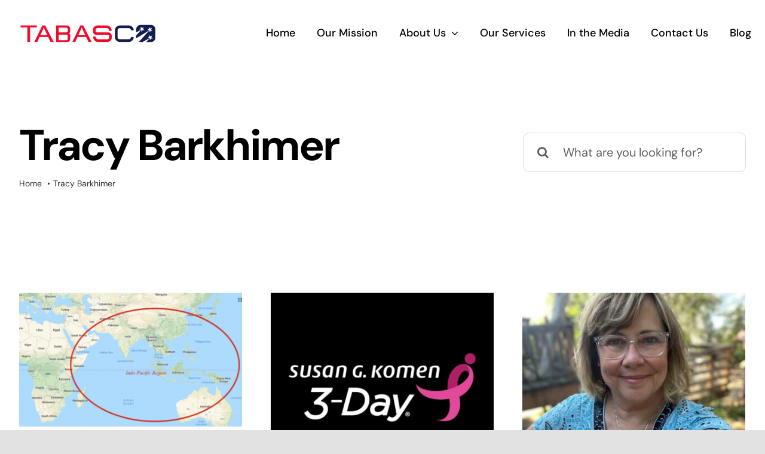

--- FILE ---
content_type: text/html; charset=UTF-8
request_url: https://tabasconsultingllc.com/author/tracy-barkhimer/
body_size: 16337
content:
<!DOCTYPE html>
<html class="avada-html-layout-wide avada-html-header-position-top avada-html-is-archive avada-is-100-percent-template" lang="en-US" prefix="og: http://ogp.me/ns# fb: http://ogp.me/ns/fb#">
<head>
	<meta http-equiv="X-UA-Compatible" content="IE=edge" />
	<meta http-equiv="Content-Type" content="text/html; charset=utf-8"/>
	<meta name="viewport" content="width=device-width, initial-scale=1" />
	<title>Tracy Barkhimer &#8211; TABAS Consulting LLC</title>
<meta name='robots' content='max-image-preview:large' />
	<style>img:is([sizes="auto" i], [sizes^="auto," i]) { contain-intrinsic-size: 3000px 1500px }</style>
	<link rel="alternate" type="application/rss+xml" title="TABAS Consulting LLC &raquo; Feed" href="https://tabasconsultingllc.com/feed/" />
<link rel="alternate" type="application/rss+xml" title="TABAS Consulting LLC &raquo; Comments Feed" href="https://tabasconsultingllc.com/comments/feed/" />
								<link rel="icon" href="https://tabasconsultingllc.com/wp-content/uploads/2020/10/favicon-32x32-1.png" type="image/png" />
		
		
		
				<link rel="alternate" type="application/rss+xml" title="TABAS Consulting LLC &raquo; Posts by Tracy Barkhimer Feed" href="https://tabasconsultingllc.com/author/tracy-barkhimer/feed/" />
				
		<meta property="og:locale" content="en_US"/>
		<meta property="og:type" content="profile"/>
		<meta property="og:site_name" content="TABAS Consulting LLC"/>
		<meta property="og:title" content="Tracy Barkhimer, Author at TABAS Consulting LLC"/>
				<meta property="og:url" content="https://tabasconsultingllc.com/2023/09/today-is-not-the-day-but-tomorrow-might-very-well-be/"/>
						<meta property="og:image" content="https://tabasconsultingllc.com/wp-content/uploads/2023/09/IndoPacificRegion.png"/>
		<meta property="og:image:width" content="1428"/>
		<meta property="og:image:height" content="858"/>
		<meta property="og:image:type" content="image/png"/>
				<script type="text/javascript">
/* <![CDATA[ */
window._wpemojiSettings = {"baseUrl":"https:\/\/s.w.org\/images\/core\/emoji\/16.0.1\/72x72\/","ext":".png","svgUrl":"https:\/\/s.w.org\/images\/core\/emoji\/16.0.1\/svg\/","svgExt":".svg","source":{"concatemoji":"https:\/\/tabasconsultingllc.com\/wp-includes\/js\/wp-emoji-release.min.js?ver=6.8.3"}};
/*! This file is auto-generated */
!function(s,n){var o,i,e;function c(e){try{var t={supportTests:e,timestamp:(new Date).valueOf()};sessionStorage.setItem(o,JSON.stringify(t))}catch(e){}}function p(e,t,n){e.clearRect(0,0,e.canvas.width,e.canvas.height),e.fillText(t,0,0);var t=new Uint32Array(e.getImageData(0,0,e.canvas.width,e.canvas.height).data),a=(e.clearRect(0,0,e.canvas.width,e.canvas.height),e.fillText(n,0,0),new Uint32Array(e.getImageData(0,0,e.canvas.width,e.canvas.height).data));return t.every(function(e,t){return e===a[t]})}function u(e,t){e.clearRect(0,0,e.canvas.width,e.canvas.height),e.fillText(t,0,0);for(var n=e.getImageData(16,16,1,1),a=0;a<n.data.length;a++)if(0!==n.data[a])return!1;return!0}function f(e,t,n,a){switch(t){case"flag":return n(e,"\ud83c\udff3\ufe0f\u200d\u26a7\ufe0f","\ud83c\udff3\ufe0f\u200b\u26a7\ufe0f")?!1:!n(e,"\ud83c\udde8\ud83c\uddf6","\ud83c\udde8\u200b\ud83c\uddf6")&&!n(e,"\ud83c\udff4\udb40\udc67\udb40\udc62\udb40\udc65\udb40\udc6e\udb40\udc67\udb40\udc7f","\ud83c\udff4\u200b\udb40\udc67\u200b\udb40\udc62\u200b\udb40\udc65\u200b\udb40\udc6e\u200b\udb40\udc67\u200b\udb40\udc7f");case"emoji":return!a(e,"\ud83e\udedf")}return!1}function g(e,t,n,a){var r="undefined"!=typeof WorkerGlobalScope&&self instanceof WorkerGlobalScope?new OffscreenCanvas(300,150):s.createElement("canvas"),o=r.getContext("2d",{willReadFrequently:!0}),i=(o.textBaseline="top",o.font="600 32px Arial",{});return e.forEach(function(e){i[e]=t(o,e,n,a)}),i}function t(e){var t=s.createElement("script");t.src=e,t.defer=!0,s.head.appendChild(t)}"undefined"!=typeof Promise&&(o="wpEmojiSettingsSupports",i=["flag","emoji"],n.supports={everything:!0,everythingExceptFlag:!0},e=new Promise(function(e){s.addEventListener("DOMContentLoaded",e,{once:!0})}),new Promise(function(t){var n=function(){try{var e=JSON.parse(sessionStorage.getItem(o));if("object"==typeof e&&"number"==typeof e.timestamp&&(new Date).valueOf()<e.timestamp+604800&&"object"==typeof e.supportTests)return e.supportTests}catch(e){}return null}();if(!n){if("undefined"!=typeof Worker&&"undefined"!=typeof OffscreenCanvas&&"undefined"!=typeof URL&&URL.createObjectURL&&"undefined"!=typeof Blob)try{var e="postMessage("+g.toString()+"("+[JSON.stringify(i),f.toString(),p.toString(),u.toString()].join(",")+"));",a=new Blob([e],{type:"text/javascript"}),r=new Worker(URL.createObjectURL(a),{name:"wpTestEmojiSupports"});return void(r.onmessage=function(e){c(n=e.data),r.terminate(),t(n)})}catch(e){}c(n=g(i,f,p,u))}t(n)}).then(function(e){for(var t in e)n.supports[t]=e[t],n.supports.everything=n.supports.everything&&n.supports[t],"flag"!==t&&(n.supports.everythingExceptFlag=n.supports.everythingExceptFlag&&n.supports[t]);n.supports.everythingExceptFlag=n.supports.everythingExceptFlag&&!n.supports.flag,n.DOMReady=!1,n.readyCallback=function(){n.DOMReady=!0}}).then(function(){return e}).then(function(){var e;n.supports.everything||(n.readyCallback(),(e=n.source||{}).concatemoji?t(e.concatemoji):e.wpemoji&&e.twemoji&&(t(e.twemoji),t(e.wpemoji)))}))}((window,document),window._wpemojiSettings);
/* ]]> */
</script>
<link rel='stylesheet' id='sgr-css' href='https://tabasconsultingllc.com/wp-content/plugins/simple-google-recaptcha/sgr.css?ver=1665797247' type='text/css' media='all' />
<style id='wp-emoji-styles-inline-css' type='text/css'>

	img.wp-smiley, img.emoji {
		display: inline !important;
		border: none !important;
		box-shadow: none !important;
		height: 1em !important;
		width: 1em !important;
		margin: 0 0.07em !important;
		vertical-align: -0.1em !important;
		background: none !important;
		padding: 0 !important;
	}
</style>
<link rel='stylesheet' id='wp-block-library-css' href='https://tabasconsultingllc.com/wp-includes/css/dist/block-library/style.min.css?ver=6.8.3' type='text/css' media='all' />
<style id='wp-block-library-theme-inline-css' type='text/css'>
.wp-block-audio :where(figcaption){color:#555;font-size:13px;text-align:center}.is-dark-theme .wp-block-audio :where(figcaption){color:#ffffffa6}.wp-block-audio{margin:0 0 1em}.wp-block-code{border:1px solid #ccc;border-radius:4px;font-family:Menlo,Consolas,monaco,monospace;padding:.8em 1em}.wp-block-embed :where(figcaption){color:#555;font-size:13px;text-align:center}.is-dark-theme .wp-block-embed :where(figcaption){color:#ffffffa6}.wp-block-embed{margin:0 0 1em}.blocks-gallery-caption{color:#555;font-size:13px;text-align:center}.is-dark-theme .blocks-gallery-caption{color:#ffffffa6}:root :where(.wp-block-image figcaption){color:#555;font-size:13px;text-align:center}.is-dark-theme :root :where(.wp-block-image figcaption){color:#ffffffa6}.wp-block-image{margin:0 0 1em}.wp-block-pullquote{border-bottom:4px solid;border-top:4px solid;color:currentColor;margin-bottom:1.75em}.wp-block-pullquote cite,.wp-block-pullquote footer,.wp-block-pullquote__citation{color:currentColor;font-size:.8125em;font-style:normal;text-transform:uppercase}.wp-block-quote{border-left:.25em solid;margin:0 0 1.75em;padding-left:1em}.wp-block-quote cite,.wp-block-quote footer{color:currentColor;font-size:.8125em;font-style:normal;position:relative}.wp-block-quote:where(.has-text-align-right){border-left:none;border-right:.25em solid;padding-left:0;padding-right:1em}.wp-block-quote:where(.has-text-align-center){border:none;padding-left:0}.wp-block-quote.is-large,.wp-block-quote.is-style-large,.wp-block-quote:where(.is-style-plain){border:none}.wp-block-search .wp-block-search__label{font-weight:700}.wp-block-search__button{border:1px solid #ccc;padding:.375em .625em}:where(.wp-block-group.has-background){padding:1.25em 2.375em}.wp-block-separator.has-css-opacity{opacity:.4}.wp-block-separator{border:none;border-bottom:2px solid;margin-left:auto;margin-right:auto}.wp-block-separator.has-alpha-channel-opacity{opacity:1}.wp-block-separator:not(.is-style-wide):not(.is-style-dots){width:100px}.wp-block-separator.has-background:not(.is-style-dots){border-bottom:none;height:1px}.wp-block-separator.has-background:not(.is-style-wide):not(.is-style-dots){height:2px}.wp-block-table{margin:0 0 1em}.wp-block-table td,.wp-block-table th{word-break:normal}.wp-block-table :where(figcaption){color:#555;font-size:13px;text-align:center}.is-dark-theme .wp-block-table :where(figcaption){color:#ffffffa6}.wp-block-video :where(figcaption){color:#555;font-size:13px;text-align:center}.is-dark-theme .wp-block-video :where(figcaption){color:#ffffffa6}.wp-block-video{margin:0 0 1em}:root :where(.wp-block-template-part.has-background){margin-bottom:0;margin-top:0;padding:1.25em 2.375em}
</style>
<style id='classic-theme-styles-inline-css' type='text/css'>
/*! This file is auto-generated */
.wp-block-button__link{color:#fff;background-color:#32373c;border-radius:9999px;box-shadow:none;text-decoration:none;padding:calc(.667em + 2px) calc(1.333em + 2px);font-size:1.125em}.wp-block-file__button{background:#32373c;color:#fff;text-decoration:none}
</style>
<link rel='stylesheet' id='coblocks-frontend-css' href='https://tabasconsultingllc.com/wp-content/plugins/coblocks/dist/style-coblocks-1.css?ver=3.1.16' type='text/css' media='all' />
<link rel='stylesheet' id='coblocks-extensions-css' href='https://tabasconsultingllc.com/wp-content/plugins/coblocks/dist/style-coblocks-extensions.css?ver=3.1.16' type='text/css' media='all' />
<link rel='stylesheet' id='coblocks-animation-css' href='https://tabasconsultingllc.com/wp-content/plugins/coblocks/dist/style-coblocks-animation.css?ver=2677611078ee87eb3b1c' type='text/css' media='all' />
<style id='global-styles-inline-css' type='text/css'>
:root{--wp--preset--aspect-ratio--square: 1;--wp--preset--aspect-ratio--4-3: 4/3;--wp--preset--aspect-ratio--3-4: 3/4;--wp--preset--aspect-ratio--3-2: 3/2;--wp--preset--aspect-ratio--2-3: 2/3;--wp--preset--aspect-ratio--16-9: 16/9;--wp--preset--aspect-ratio--9-16: 9/16;--wp--preset--color--black: #000000;--wp--preset--color--cyan-bluish-gray: #abb8c3;--wp--preset--color--white: #ffffff;--wp--preset--color--pale-pink: #f78da7;--wp--preset--color--vivid-red: #cf2e2e;--wp--preset--color--luminous-vivid-orange: #ff6900;--wp--preset--color--luminous-vivid-amber: #fcb900;--wp--preset--color--light-green-cyan: #7bdcb5;--wp--preset--color--vivid-green-cyan: #00d084;--wp--preset--color--pale-cyan-blue: #8ed1fc;--wp--preset--color--vivid-cyan-blue: #0693e3;--wp--preset--color--vivid-purple: #9b51e0;--wp--preset--color--awb-color-1: rgba(255,255,255,1);--wp--preset--color--awb-color-2: rgba(244,244,246,1);--wp--preset--color--awb-color-3: rgba(242,243,245,1);--wp--preset--color--awb-color-4: rgba(226,226,226,1);--wp--preset--color--awb-color-5: rgba(93,176,114,1);--wp--preset--color--awb-color-6: rgba(248,96,17,1);--wp--preset--color--awb-color-7: rgba(237,16,64,1);--wp--preset--color--awb-color-8: rgba(0,0,0,1);--wp--preset--color--awb-color-custom-10: rgba(0,0,0,0.08);--wp--preset--color--awb-color-custom-11: rgba(101,188,123,1);--wp--preset--color--awb-color-custom-12: rgba(242,243,245,0.7);--wp--preset--color--awb-color-custom-13: rgba(0,0,0,0.65);--wp--preset--color--awb-color-custom-14: rgba(0,0,0,0.8);--wp--preset--gradient--vivid-cyan-blue-to-vivid-purple: linear-gradient(135deg,rgba(6,147,227,1) 0%,rgb(155,81,224) 100%);--wp--preset--gradient--light-green-cyan-to-vivid-green-cyan: linear-gradient(135deg,rgb(122,220,180) 0%,rgb(0,208,130) 100%);--wp--preset--gradient--luminous-vivid-amber-to-luminous-vivid-orange: linear-gradient(135deg,rgba(252,185,0,1) 0%,rgba(255,105,0,1) 100%);--wp--preset--gradient--luminous-vivid-orange-to-vivid-red: linear-gradient(135deg,rgba(255,105,0,1) 0%,rgb(207,46,46) 100%);--wp--preset--gradient--very-light-gray-to-cyan-bluish-gray: linear-gradient(135deg,rgb(238,238,238) 0%,rgb(169,184,195) 100%);--wp--preset--gradient--cool-to-warm-spectrum: linear-gradient(135deg,rgb(74,234,220) 0%,rgb(151,120,209) 20%,rgb(207,42,186) 40%,rgb(238,44,130) 60%,rgb(251,105,98) 80%,rgb(254,248,76) 100%);--wp--preset--gradient--blush-light-purple: linear-gradient(135deg,rgb(255,206,236) 0%,rgb(152,150,240) 100%);--wp--preset--gradient--blush-bordeaux: linear-gradient(135deg,rgb(254,205,165) 0%,rgb(254,45,45) 50%,rgb(107,0,62) 100%);--wp--preset--gradient--luminous-dusk: linear-gradient(135deg,rgb(255,203,112) 0%,rgb(199,81,192) 50%,rgb(65,88,208) 100%);--wp--preset--gradient--pale-ocean: linear-gradient(135deg,rgb(255,245,203) 0%,rgb(182,227,212) 50%,rgb(51,167,181) 100%);--wp--preset--gradient--electric-grass: linear-gradient(135deg,rgb(202,248,128) 0%,rgb(113,206,126) 100%);--wp--preset--gradient--midnight: linear-gradient(135deg,rgb(2,3,129) 0%,rgb(40,116,252) 100%);--wp--preset--font-size--small: 15px;--wp--preset--font-size--medium: 20px;--wp--preset--font-size--large: 30px;--wp--preset--font-size--x-large: 42px;--wp--preset--font-size--normal: 20px;--wp--preset--font-size--xlarge: 40px;--wp--preset--font-size--huge: 60px;--wp--preset--spacing--20: 0.44rem;--wp--preset--spacing--30: 0.67rem;--wp--preset--spacing--40: 1rem;--wp--preset--spacing--50: 1.5rem;--wp--preset--spacing--60: 2.25rem;--wp--preset--spacing--70: 3.38rem;--wp--preset--spacing--80: 5.06rem;--wp--preset--shadow--natural: 6px 6px 9px rgba(0, 0, 0, 0.2);--wp--preset--shadow--deep: 12px 12px 50px rgba(0, 0, 0, 0.4);--wp--preset--shadow--sharp: 6px 6px 0px rgba(0, 0, 0, 0.2);--wp--preset--shadow--outlined: 6px 6px 0px -3px rgba(255, 255, 255, 1), 6px 6px rgba(0, 0, 0, 1);--wp--preset--shadow--crisp: 6px 6px 0px rgba(0, 0, 0, 1);}:where(.is-layout-flex){gap: 0.5em;}:where(.is-layout-grid){gap: 0.5em;}body .is-layout-flex{display: flex;}.is-layout-flex{flex-wrap: wrap;align-items: center;}.is-layout-flex > :is(*, div){margin: 0;}body .is-layout-grid{display: grid;}.is-layout-grid > :is(*, div){margin: 0;}:where(.wp-block-columns.is-layout-flex){gap: 2em;}:where(.wp-block-columns.is-layout-grid){gap: 2em;}:where(.wp-block-post-template.is-layout-flex){gap: 1.25em;}:where(.wp-block-post-template.is-layout-grid){gap: 1.25em;}.has-black-color{color: var(--wp--preset--color--black) !important;}.has-cyan-bluish-gray-color{color: var(--wp--preset--color--cyan-bluish-gray) !important;}.has-white-color{color: var(--wp--preset--color--white) !important;}.has-pale-pink-color{color: var(--wp--preset--color--pale-pink) !important;}.has-vivid-red-color{color: var(--wp--preset--color--vivid-red) !important;}.has-luminous-vivid-orange-color{color: var(--wp--preset--color--luminous-vivid-orange) !important;}.has-luminous-vivid-amber-color{color: var(--wp--preset--color--luminous-vivid-amber) !important;}.has-light-green-cyan-color{color: var(--wp--preset--color--light-green-cyan) !important;}.has-vivid-green-cyan-color{color: var(--wp--preset--color--vivid-green-cyan) !important;}.has-pale-cyan-blue-color{color: var(--wp--preset--color--pale-cyan-blue) !important;}.has-vivid-cyan-blue-color{color: var(--wp--preset--color--vivid-cyan-blue) !important;}.has-vivid-purple-color{color: var(--wp--preset--color--vivid-purple) !important;}.has-black-background-color{background-color: var(--wp--preset--color--black) !important;}.has-cyan-bluish-gray-background-color{background-color: var(--wp--preset--color--cyan-bluish-gray) !important;}.has-white-background-color{background-color: var(--wp--preset--color--white) !important;}.has-pale-pink-background-color{background-color: var(--wp--preset--color--pale-pink) !important;}.has-vivid-red-background-color{background-color: var(--wp--preset--color--vivid-red) !important;}.has-luminous-vivid-orange-background-color{background-color: var(--wp--preset--color--luminous-vivid-orange) !important;}.has-luminous-vivid-amber-background-color{background-color: var(--wp--preset--color--luminous-vivid-amber) !important;}.has-light-green-cyan-background-color{background-color: var(--wp--preset--color--light-green-cyan) !important;}.has-vivid-green-cyan-background-color{background-color: var(--wp--preset--color--vivid-green-cyan) !important;}.has-pale-cyan-blue-background-color{background-color: var(--wp--preset--color--pale-cyan-blue) !important;}.has-vivid-cyan-blue-background-color{background-color: var(--wp--preset--color--vivid-cyan-blue) !important;}.has-vivid-purple-background-color{background-color: var(--wp--preset--color--vivid-purple) !important;}.has-black-border-color{border-color: var(--wp--preset--color--black) !important;}.has-cyan-bluish-gray-border-color{border-color: var(--wp--preset--color--cyan-bluish-gray) !important;}.has-white-border-color{border-color: var(--wp--preset--color--white) !important;}.has-pale-pink-border-color{border-color: var(--wp--preset--color--pale-pink) !important;}.has-vivid-red-border-color{border-color: var(--wp--preset--color--vivid-red) !important;}.has-luminous-vivid-orange-border-color{border-color: var(--wp--preset--color--luminous-vivid-orange) !important;}.has-luminous-vivid-amber-border-color{border-color: var(--wp--preset--color--luminous-vivid-amber) !important;}.has-light-green-cyan-border-color{border-color: var(--wp--preset--color--light-green-cyan) !important;}.has-vivid-green-cyan-border-color{border-color: var(--wp--preset--color--vivid-green-cyan) !important;}.has-pale-cyan-blue-border-color{border-color: var(--wp--preset--color--pale-cyan-blue) !important;}.has-vivid-cyan-blue-border-color{border-color: var(--wp--preset--color--vivid-cyan-blue) !important;}.has-vivid-purple-border-color{border-color: var(--wp--preset--color--vivid-purple) !important;}.has-vivid-cyan-blue-to-vivid-purple-gradient-background{background: var(--wp--preset--gradient--vivid-cyan-blue-to-vivid-purple) !important;}.has-light-green-cyan-to-vivid-green-cyan-gradient-background{background: var(--wp--preset--gradient--light-green-cyan-to-vivid-green-cyan) !important;}.has-luminous-vivid-amber-to-luminous-vivid-orange-gradient-background{background: var(--wp--preset--gradient--luminous-vivid-amber-to-luminous-vivid-orange) !important;}.has-luminous-vivid-orange-to-vivid-red-gradient-background{background: var(--wp--preset--gradient--luminous-vivid-orange-to-vivid-red) !important;}.has-very-light-gray-to-cyan-bluish-gray-gradient-background{background: var(--wp--preset--gradient--very-light-gray-to-cyan-bluish-gray) !important;}.has-cool-to-warm-spectrum-gradient-background{background: var(--wp--preset--gradient--cool-to-warm-spectrum) !important;}.has-blush-light-purple-gradient-background{background: var(--wp--preset--gradient--blush-light-purple) !important;}.has-blush-bordeaux-gradient-background{background: var(--wp--preset--gradient--blush-bordeaux) !important;}.has-luminous-dusk-gradient-background{background: var(--wp--preset--gradient--luminous-dusk) !important;}.has-pale-ocean-gradient-background{background: var(--wp--preset--gradient--pale-ocean) !important;}.has-electric-grass-gradient-background{background: var(--wp--preset--gradient--electric-grass) !important;}.has-midnight-gradient-background{background: var(--wp--preset--gradient--midnight) !important;}.has-small-font-size{font-size: var(--wp--preset--font-size--small) !important;}.has-medium-font-size{font-size: var(--wp--preset--font-size--medium) !important;}.has-large-font-size{font-size: var(--wp--preset--font-size--large) !important;}.has-x-large-font-size{font-size: var(--wp--preset--font-size--x-large) !important;}
:where(.wp-block-post-template.is-layout-flex){gap: 1.25em;}:where(.wp-block-post-template.is-layout-grid){gap: 1.25em;}
:where(.wp-block-columns.is-layout-flex){gap: 2em;}:where(.wp-block-columns.is-layout-grid){gap: 2em;}
:root :where(.wp-block-pullquote){font-size: 1.5em;line-height: 1.6;}
</style>
<link rel='stylesheet' id='wp-components-css' href='https://tabasconsultingllc.com/wp-includes/css/dist/components/style.min.css?ver=6.8.3' type='text/css' media='all' />
<link rel='stylesheet' id='godaddy-styles-css' href='https://tabasconsultingllc.com/wp-content/mu-plugins/vendor/wpex/godaddy-launch/includes/Dependencies/GoDaddy/Styles/build/latest.css?ver=2.0.2' type='text/css' media='all' />
<link rel='stylesheet' id='fusion-dynamic-css-css' href='https://tabasconsultingllc.com/wp-content/uploads/fusion-styles/50b1de93bee89364ea4f588e255d366e.min.css?ver=3.14.2' type='text/css' media='all' />
<script type="text/javascript" id="sgr-js-extra">
/* <![CDATA[ */
var sgr = {"sgr_site_key":"6LcADf0ZAAAAAFdvdEteTsUE7lf-HDQjRTn454oK"};
/* ]]> */
</script>
<script type="text/javascript" src="https://tabasconsultingllc.com/wp-content/plugins/simple-google-recaptcha/sgr.js?ver=1665797247" id="sgr-js"></script>
<script type="text/javascript" src="https://tabasconsultingllc.com/wp-includes/js/jquery/jquery.min.js?ver=3.7.1" id="jquery-core-js"></script>
<script type="text/javascript" src="https://tabasconsultingllc.com/wp-includes/js/jquery/jquery-migrate.min.js?ver=3.4.1" id="jquery-migrate-js"></script>
<link rel="https://api.w.org/" href="https://tabasconsultingllc.com/wp-json/" /><link rel="alternate" title="JSON" type="application/json" href="https://tabasconsultingllc.com/wp-json/wp/v2/users/3" /><link rel="EditURI" type="application/rsd+xml" title="RSD" href="https://tabasconsultingllc.com/xmlrpc.php?rsd" />
<style type="text/css" id="css-fb-visibility">@media screen and (max-width: 640px){.fusion-no-small-visibility{display:none !important;}body .sm-text-align-center{text-align:center !important;}body .sm-text-align-left{text-align:left !important;}body .sm-text-align-right{text-align:right !important;}body .sm-text-align-justify{text-align:justify !important;}body .sm-flex-align-center{justify-content:center !important;}body .sm-flex-align-flex-start{justify-content:flex-start !important;}body .sm-flex-align-flex-end{justify-content:flex-end !important;}body .sm-mx-auto{margin-left:auto !important;margin-right:auto !important;}body .sm-ml-auto{margin-left:auto !important;}body .sm-mr-auto{margin-right:auto !important;}body .fusion-absolute-position-small{position:absolute;width:100%;}.awb-sticky.awb-sticky-small{ position: sticky; top: var(--awb-sticky-offset,0); }}@media screen and (min-width: 641px) and (max-width: 1024px){.fusion-no-medium-visibility{display:none !important;}body .md-text-align-center{text-align:center !important;}body .md-text-align-left{text-align:left !important;}body .md-text-align-right{text-align:right !important;}body .md-text-align-justify{text-align:justify !important;}body .md-flex-align-center{justify-content:center !important;}body .md-flex-align-flex-start{justify-content:flex-start !important;}body .md-flex-align-flex-end{justify-content:flex-end !important;}body .md-mx-auto{margin-left:auto !important;margin-right:auto !important;}body .md-ml-auto{margin-left:auto !important;}body .md-mr-auto{margin-right:auto !important;}body .fusion-absolute-position-medium{position:absolute;width:100%;}.awb-sticky.awb-sticky-medium{ position: sticky; top: var(--awb-sticky-offset,0); }}@media screen and (min-width: 1025px){.fusion-no-large-visibility{display:none !important;}body .lg-text-align-center{text-align:center !important;}body .lg-text-align-left{text-align:left !important;}body .lg-text-align-right{text-align:right !important;}body .lg-text-align-justify{text-align:justify !important;}body .lg-flex-align-center{justify-content:center !important;}body .lg-flex-align-flex-start{justify-content:flex-start !important;}body .lg-flex-align-flex-end{justify-content:flex-end !important;}body .lg-mx-auto{margin-left:auto !important;margin-right:auto !important;}body .lg-ml-auto{margin-left:auto !important;}body .lg-mr-auto{margin-right:auto !important;}body .fusion-absolute-position-large{position:absolute;width:100%;}.awb-sticky.awb-sticky-large{ position: sticky; top: var(--awb-sticky-offset,0); }}</style><style type="text/css">.recentcomments a{display:inline !important;padding:0 !important;margin:0 !important;}</style>		<script type="text/javascript">
			var doc = document.documentElement;
			doc.setAttribute( 'data-useragent', navigator.userAgent );
		</script>
		
	</head>

<body class="archive author author-tracy-barkhimer author-3 wp-theme-Avada fusion-image-hovers fusion-pagination-sizing fusion-button_type-flat fusion-button_span-no fusion-button_gradient-linear avada-image-rollover-circle-no avada-image-rollover-yes avada-image-rollover-direction-fade fusion-body ltr fusion-sticky-header no-tablet-sticky-header no-mobile-sticky-header no-mobile-slidingbar no-desktop-totop no-mobile-totop avada-has-rev-slider-styles fusion-disable-outline fusion-sub-menu-fade mobile-logo-pos-left layout-wide-mode avada-has-boxed-modal-shadow- layout-scroll-offset-full avada-has-zero-margin-offset-top fusion-top-header menu-text-align-center mobile-menu-design-flyout fusion-show-pagination-text fusion-header-layout-v1 avada-responsive avada-footer-fx-none avada-menu-highlight-style-textcolor fusion-search-form-clean fusion-main-menu-search-overlay fusion-avatar-circle avada-dropdown-styles avada-blog-layout-large avada-blog-archive-layout-large avada-header-shadow-no avada-menu-icon-position-left avada-has-megamenu-shadow avada-has-mobile-menu-search avada-has-breadcrumb-mobile-hidden avada-has-titlebar-bar_and_content avada-header-border-color-full-transparent avada-has-transparent-timeline_color avada-has-pagination-width_height avada-flyout-menu-direction-fade avada-ec-views-v1" data-awb-post-id="3709">
		<a class="skip-link screen-reader-text" href="#content">Skip to content</a>

	<div id="boxed-wrapper">
		
		<div id="wrapper" class="fusion-wrapper">
			<div id="home" style="position:relative;top:-1px;"></div>
												<div class="fusion-tb-header"><header class="fusion-fullwidth fullwidth-box fusion-builder-row-1 fusion-flex-container nonhundred-percent-fullwidth non-hundred-percent-height-scrolling fusion-animated fusion-sticky-container" style="--link_hover_color: #f41120;--awb-border-radius-top-left:0px;--awb-border-radius-top-right:0px;--awb-border-radius-bottom-right:0px;--awb-border-radius-bottom-left:0px;--awb-background-color:rgba(64,169,249,0.08);--awb-sticky-background-color:#ffffff !important;--awb-flex-wrap:wrap;" data-animationType="fadeInDown" data-animationDuration="1.0" data-animationOffset="top-into-view" data-transition-offset="0" data-scroll-offset="760" data-sticky-medium-visibility="1" data-sticky-large-visibility="1" ><div class="fusion-builder-row fusion-row fusion-flex-align-items-center fusion-flex-content-wrap" style="max-width:1372.8px;margin-left: calc(-4% / 2 );margin-right: calc(-4% / 2 );"><div class="fusion-layout-column fusion_builder_column fusion-builder-column-0 fusion_builder_column_1_3 1_3 fusion-flex-column" style="--awb-bg-size:cover;--awb-width-large:33.333333333333%;--awb-margin-top-large:18px;--awb-spacing-right-large:0%;--awb-margin-bottom-large:20px;--awb-spacing-left-large:5.76%;--awb-width-medium:42%;--awb-order-medium:0;--awb-spacing-right-medium:0%;--awb-spacing-left-medium:4.5714285714286%;--awb-width-small:83.333333333333%;--awb-order-small:0;--awb-spacing-right-small:0%;--awb-spacing-left-small:2.304%;"><div class="fusion-column-wrapper fusion-column-has-shadow fusion-flex-justify-content-flex-start fusion-content-layout-column"><div class="fusion-image-element " style="--awb-max-width:231px;--awb-caption-title-font-family:var(--h2_typography-font-family);--awb-caption-title-font-weight:var(--h2_typography-font-weight);--awb-caption-title-font-style:var(--h2_typography-font-style);--awb-caption-title-size:var(--h2_typography-font-size);--awb-caption-title-transform:var(--h2_typography-text-transform);--awb-caption-title-line-height:var(--h2_typography-line-height);--awb-caption-title-letter-spacing:var(--h2_typography-letter-spacing);"><span class=" fusion-imageframe imageframe-none imageframe-1 hover-type-none" style="border-radius:8px;"><a class="fusion-no-lightbox" href="https://tabasconsultingllc.com/" target="_self" aria-label="TABASCo-Logo"><img decoding="async" width="231" height="47" src="https://tabasconsultingllc.com/wp-content/uploads/2020/10/TABASCo-Logo-2.png" data-orig-src="https://tabasconsultingllc.com/wp-content/uploads/2020/10/TABASCo-Logo-2.png" alt class="lazyload img-responsive wp-image-2726" srcset="data:image/svg+xml,%3Csvg%20xmlns%3D%27http%3A%2F%2Fwww.w3.org%2F2000%2Fsvg%27%20width%3D%27231%27%20height%3D%2747%27%20viewBox%3D%270%200%20231%2047%27%3E%3Crect%20width%3D%27231%27%20height%3D%2747%27%20fill-opacity%3D%220%22%2F%3E%3C%2Fsvg%3E" data-srcset="https://tabasconsultingllc.com/wp-content/uploads/2020/10/TABASCo-Logo-2-200x41.png 200w, https://tabasconsultingllc.com/wp-content/uploads/2020/10/TABASCo-Logo-2.png 231w" data-sizes="auto" data-orig-sizes="(max-width: 640px) 100vw, 231px" /></a></span></div></div></div><div class="fusion-layout-column fusion_builder_column fusion-builder-column-1 fusion_builder_column_2_3 2_3 fusion-flex-column" style="--awb-bg-size:cover;--awb-width-large:66.666666666667%;--awb-margin-top-large:20px;--awb-spacing-right-large:0%;--awb-margin-bottom-large:20px;--awb-spacing-left-large:0%;--awb-width-medium:12%;--awb-order-medium:1;--awb-spacing-right-medium:0%;--awb-spacing-left-medium:0%;--awb-width-small:16.666666666667%;--awb-order-small:1;--awb-spacing-right-small:0%;--awb-spacing-left-small:0%;"><div class="fusion-column-wrapper fusion-column-has-shadow fusion-flex-justify-content-center fusion-content-layout-column"><nav class="awb-menu awb-menu_row awb-menu_em-hover mobile-mode-collapse-to-button awb-menu_icons-left awb-menu_dc-yes mobile-trigger-fullwidth-on awb-menu_mobile-toggle awb-menu_indent-center awb-menu_mt-fullwidth mobile-size-full-absolute loading mega-menu-loading awb-menu_desktop awb-menu_dropdown awb-menu_expand-right awb-menu_transition-slide_up" style="--awb-font-size:18px;--awb-text-transform:none;--awb-gap:24px;--awb-align-items:center;--awb-justify-content:center;--awb-items-padding-top:6px;--awb-items-padding-right:6px;--awb-items-padding-bottom:6px;--awb-items-padding-left:6px;--awb-border-bottom:2px;--awb-color:#000000;--awb-active-color:#f41120;--awb-active-border-bottom:2px;--awb-active-border-color:#f41120;--awb-submenu-sep-color:rgba(255,252,252,0);--awb-submenu-items-padding-top:14px;--awb-submenu-items-padding-right:28px;--awb-submenu-items-padding-bottom:14px;--awb-submenu-items-padding-left:28px;--awb-submenu-border-radius-top-left:8px;--awb-submenu-border-radius-top-right:8px;--awb-submenu-border-radius-bottom-right:8px;--awb-submenu-border-radius-bottom-left:8px;--awb-submenu-active-bg:#ffffff;--awb-submenu-active-color:#f41120;--awb-submenu-space:20px;--awb-submenu-font-size:17px;--awb-submenu-text-transform:none;--awb-submenu-max-width:248px;--awb-main-justify-content:flex-start;--awb-mobile-nav-button-align-hor:flex-end;--awb-mobile-color:#000000;--awb-mobile-nav-items-height:62;--awb-mobile-active-bg:#ffffff;--awb-mobile-active-color:#f86011;--awb-mobile-trigger-color:#000000;--awb-mobile-nav-trigger-bottom-margin:20px;--awb-mobile-font-size:20px;--awb-mobile-sep-color:#ffffff;--awb-mobile-justify:center;--awb-mobile-caret-left:auto;--awb-mobile-caret-right:0;--awb-box-shadow:0px 10px 30px -8px rgba(0,0,0,0.2);;--awb-fusion-font-family-typography:&quot;DM Sans&quot;;--awb-fusion-font-style-typography:normal;--awb-fusion-font-weight-typography:500;--awb-fusion-font-family-submenu-typography:&quot;DM Sans&quot;;--awb-fusion-font-style-submenu-typography:normal;--awb-fusion-font-weight-submenu-typography:500;--awb-fusion-font-family-mobile-typography:&quot;DM Sans&quot;;--awb-fusion-font-style-mobile-typography:normal;--awb-fusion-font-weight-mobile-typography:500;" aria-label="Marketing Consultant Main Menu" data-breakpoint="1025" data-count="0" data-transition-type="center-grow" data-transition-time="300" data-expand="right"><button type="button" class="awb-menu__m-toggle" aria-expanded="false" aria-controls="menu-marketing-consultant-main-menu"><span class="awb-menu__m-toggle-inner"><span class="collapsed-nav-text">Menu</span><span class="awb-menu__m-collapse-icon"><span class="awb-menu__m-collapse-icon-open fa-bars fas"></span><span class="awb-menu__m-collapse-icon-close fa-times fas"></span></span></span></button><ul id="menu-marketing-consultant-main-menu" class="fusion-menu awb-menu__main-ul awb-menu__main-ul_row"><li  id="menu-item-1705"  class="menu-item menu-item-type-post_type menu-item-object-page menu-item-home menu-item-1705 awb-menu__li awb-menu__main-li awb-menu__main-li_regular"  data-item-id="1705"><span class="awb-menu__main-background-default awb-menu__main-background-default_center-grow"></span><span class="awb-menu__main-background-active awb-menu__main-background-active_center-grow"></span><a  href="https://tabasconsultingllc.com/" class="awb-menu__main-a awb-menu__main-a_regular"><span class="menu-text">Home</span></a></li><li  id="menu-item-401"  class="menu-item menu-item-type-post_type menu-item-object-page menu-item-401 awb-menu__li awb-menu__main-li awb-menu__main-li_regular"  data-item-id="401"><span class="awb-menu__main-background-default awb-menu__main-background-default_center-grow"></span><span class="awb-menu__main-background-active awb-menu__main-background-active_center-grow"></span><a  href="https://tabasconsultingllc.com/why-us/" class="awb-menu__main-a awb-menu__main-a_regular"><span class="menu-text">Our Mission</span></a></li><li  id="menu-item-256"  class="menu-item menu-item-type-post_type menu-item-object-page menu-item-has-children menu-item-256 awb-menu__li awb-menu__main-li awb-menu__main-li_regular"  data-item-id="256"><span class="awb-menu__main-background-default awb-menu__main-background-default_center-grow"></span><span class="awb-menu__main-background-active awb-menu__main-background-active_center-grow"></span><a  href="https://tabasconsultingllc.com/aboutus/" class="awb-menu__main-a awb-menu__main-a_regular"><span class="menu-text">About Us</span><span class="awb-menu__open-nav-submenu-hover"></span></a><button type="button" aria-label="Open submenu of About Us" aria-expanded="false" class="awb-menu__open-nav-submenu_mobile awb-menu__open-nav-submenu_main"></button><ul class="awb-menu__sub-ul awb-menu__sub-ul_main"><li  id="menu-item-3213"  class="menu-item menu-item-type-post_type menu-item-object-page menu-item-3213 awb-menu__li awb-menu__sub-li" ><a  href="https://tabasconsultingllc.com/our-team/" class="awb-menu__sub-a"><span>Leadership</span></a></li><li  id="menu-item-3089"  class="menu-item menu-item-type-post_type menu-item-object-page menu-item-3089 awb-menu__li awb-menu__sub-li" ><a  href="https://tabasconsultingllc.com/aboutus/our-clients/" class="awb-menu__sub-a"><span>Clients</span></a></li><li  id="menu-item-3049"  class="menu-item menu-item-type-post_type menu-item-object-page menu-item-3049 awb-menu__li awb-menu__sub-li" ><a  href="https://tabasconsultingllc.com/aboutus/ouraffiliations/" class="awb-menu__sub-a"><span>Affiliations</span></a></li></ul></li><li  id="menu-item-260"  class="menu-item menu-item-type-post_type menu-item-object-page menu-item-260 awb-menu__li awb-menu__main-li awb-menu__main-li_regular"  data-item-id="260"><span class="awb-menu__main-background-default awb-menu__main-background-default_center-grow"></span><span class="awb-menu__main-background-active awb-menu__main-background-active_center-grow"></span><a  href="https://tabasconsultingllc.com/ourservices/" class="awb-menu__main-a awb-menu__main-a_regular"><span class="menu-text">Our Services</span></a></li><li  id="menu-item-2694"  class="menu-item menu-item-type-post_type menu-item-object-page menu-item-2694 awb-menu__li awb-menu__main-li awb-menu__main-li_regular"  data-item-id="2694"><span class="awb-menu__main-background-default awb-menu__main-background-default_center-grow"></span><span class="awb-menu__main-background-active awb-menu__main-background-active_center-grow"></span><a  href="https://tabasconsultingllc.com/in-the-media/" class="awb-menu__main-a awb-menu__main-a_regular"><span class="menu-text">In the Media</span></a></li><li  id="menu-item-3512"  class="menu-item menu-item-type-custom menu-item-object-custom menu-item-3512 awb-menu__li awb-menu__main-li awb-menu__main-li_regular"  data-item-id="3512"><span class="awb-menu__main-background-default awb-menu__main-background-default_center-grow"></span><span class="awb-menu__main-background-active awb-menu__main-background-active_center-grow"></span><a  href="https://tabasconsultingllc.com/contact/" class="awb-menu__main-a awb-menu__main-a_regular"><span class="menu-text">Contact Us</span></a></li><li  id="menu-item-3603"  class="menu-item menu-item-type-custom menu-item-object-custom menu-item-3603 awb-menu__li awb-menu__main-li awb-menu__main-li_regular"  data-item-id="3603"><span class="awb-menu__main-background-default awb-menu__main-background-default_center-grow"></span><span class="awb-menu__main-background-active awb-menu__main-background-active_center-grow"></span><a  href="https://tabasconsultingllc.com/blog/" class="awb-menu__main-a awb-menu__main-a_regular"><span class="menu-text">Blog</span></a></li></ul></nav></div></div></div></header>
</div>		<div id="sliders-container" class="fusion-slider-visibility">
					</div>
											
			<section class="fusion-page-title-bar fusion-tb-page-title-bar"><div class="fusion-fullwidth fullwidth-box fusion-builder-row-2 fusion-flex-container nonhundred-percent-fullwidth non-hundred-percent-height-scrolling" style="--awb-border-radius-top-left:0px;--awb-border-radius-top-right:0px;--awb-border-radius-bottom-right:0px;--awb-border-radius-bottom-left:0px;--awb-padding-top:60px;--awb-padding-bottom:72px;--awb-background-color:#ffffff;--awb-flex-wrap:wrap;" ><div class="fusion-builder-row fusion-row fusion-flex-align-items-center fusion-flex-justify-content-center fusion-flex-content-wrap" style="max-width:1372.8px;margin-left: calc(-4% / 2 );margin-right: calc(-4% / 2 );"><div class="fusion-layout-column fusion_builder_column fusion-builder-column-2 fusion_builder_column_2_3 2_3 fusion-flex-column fusion-animated" style="--awb-bg-size:cover;--awb-width-large:66.666666666667%;--awb-margin-top-large:20px;--awb-spacing-right-large:2.88%;--awb-margin-bottom-large:20px;--awb-spacing-left-large:2.88%;--awb-width-medium:66.666666666667%;--awb-spacing-right-medium:2.88%;--awb-spacing-left-medium:2.88%;--awb-width-small:100%;--awb-spacing-right-small:1.92%;--awb-spacing-left-small:1.92%;" data-animationType="fadeIn" data-animationDuration="1.0" data-animationOffset="top-into-view"><div class="fusion-column-wrapper fusion-column-has-shadow fusion-flex-justify-content-flex-start fusion-content-layout-column"><div class="fusion-title title fusion-title-1 fusion-sep-none fusion-title-text fusion-title-size-one" style="--awb-margin-bottom:12px;"><h1 class="fusion-title-heading title-heading-left fusion-responsive-typography-calculated" style="margin:0;--fontSize:72;line-height:1.12;">Tracy Barkhimer</h1></div><nav class="fusion-breadcrumbs fusion-breadcrumbs-1" style="--awb-breadcrumb-sep:&#039; • &#039;;" aria-label="Breadcrumb"><ol class="awb-breadcrumb-list"><li class="fusion-breadcrumb-item awb-breadcrumb-sep awb-home" ><a href="https://tabasconsultingllc.com" class="fusion-breadcrumb-link"><span >Home</span></a></li><li class="fusion-breadcrumb-item"  aria-current="page"><span  class="breadcrumb-leaf">Tracy Barkhimer</span></li></ol></nav></div></div><div class="fusion-layout-column fusion_builder_column fusion-builder-column-3 fusion_builder_column_1_3 1_3 fusion-flex-column" style="--awb-bg-size:cover;--awb-width-large:33.333333333333%;--awb-margin-top-large:20px;--awb-spacing-right-large:5.76%;--awb-margin-bottom-large:20px;--awb-spacing-left-large:5.76%;--awb-width-medium:33.333333333333%;--awb-spacing-right-medium:5.76%;--awb-spacing-left-medium:5.76%;--awb-width-small:100%;--awb-spacing-right-small:1.92%;--awb-spacing-left-small:1.92%;"><div class="fusion-column-wrapper fusion-column-has-shadow fusion-flex-justify-content-flex-start fusion-content-layout-column"><div class="fusion-search-element fusion-search-element-1 fusion-search-form-clean" style="--awb-input-height:66px;--awb-text-size:20px;">		<form role="search" class="searchform fusion-search-form  fusion-live-search fusion-search-form-clean" method="get" action="https://tabasconsultingllc.com/">
			<div class="fusion-search-form-content">

				
				<div class="fusion-search-field search-field">
					<label><span class="screen-reader-text">Search for:</span>
													<input type="search" class="s fusion-live-search-input" name="s" id="fusion-live-search-input-0" autocomplete="off" placeholder="What are you looking for?" required aria-required="true" aria-label="What are you looking for?"/>
											</label>
				</div>
				<div class="fusion-search-button search-button">
					<input type="submit" class="fusion-search-submit searchsubmit" aria-label="Search" value="&#xf002;" />
										<div class="fusion-slider-loading"></div>
									</div>

				<input type="hidden" name="post_type[]" value="post" /><input type="hidden" name="post_type[]" value="page" /><input type="hidden" name="post_type[]" value="avada_portfolio" /><input type="hidden" name="post_type[]" value="avada_faq" /><input type="hidden" name="search_limit_to_post_titles" value="0" /><input type="hidden" name="add_woo_product_skus" value="0" /><input type="hidden" name="live_min_character" value="4" /><input type="hidden" name="live_posts_per_page" value="100" /><input type="hidden" name="live_search_display_featured_image" value="1" /><input type="hidden" name="live_search_display_post_type" value="1" /><input type="hidden" name="fs" value="1" />
			</div>


							<div class="fusion-search-results-wrapper"><div class="fusion-search-results"></div></div>
			
		</form>
		</div></div></div></div></div>
</section>
						<main id="main" class="clearfix width-100">
				<div class="fusion-row" style="max-width:100%;">

<section id="content" style="width: 100%;">
			<div class="post-content">
			<div class="fusion-fullwidth fullwidth-box fusion-builder-row-3 fusion-flex-container nonhundred-percent-fullwidth non-hundred-percent-height-scrolling" style="--awb-border-radius-top-left:0px;--awb-border-radius-top-right:0px;--awb-border-radius-bottom-right:0px;--awb-border-radius-bottom-left:0px;--awb-padding-top:0px;--awb-padding-bottom:80px;--awb-flex-wrap:wrap;" ><div class="fusion-builder-row fusion-row fusion-flex-align-items-flex-start fusion-flex-content-wrap" style="max-width:1372.8px;margin-left: calc(-4% / 2 );margin-right: calc(-4% / 2 );"><div class="fusion-layout-column fusion_builder_column fusion-builder-column-4 fusion_builder_column_1_1 1_1 fusion-flex-column" style="--awb-bg-size:cover;--awb-width-large:100%;--awb-margin-top-large:20px;--awb-spacing-right-large:1.92%;--awb-margin-bottom-large:20px;--awb-spacing-left-large:1.92%;--awb-width-medium:100%;--awb-spacing-right-medium:1.92%;--awb-spacing-left-medium:1.92%;--awb-width-small:100%;--awb-spacing-right-small:1.92%;--awb-spacing-left-small:1.92%;"><div class="fusion-column-wrapper fusion-column-has-shadow fusion-flex-justify-content-flex-start fusion-content-layout-column"><div class="fusion-archives-tb" data-infinite-post-class="post" ><div class="fusion-blog-shortcode fusion-blog-shortcode-1 fusion-blog-archive fusion-blog-layout-grid-wrapper fusion-blog-infinite fusion-blog-layout-center"><style type="text/css">.fusion-blog-shortcode-1 .fusion-blog-layout-grid .fusion-post-grid{padding:24px;}.fusion-blog-shortcode-1 .fusion-posts-container{margin-left: -24px !important; margin-right:-24px !important;}</style><div class="fusion-posts-container fusion-posts-container-infinite fusion-posts-container-load-more fusion-blog-rollover fusion-blog-layout-grid fusion-blog-layout-grid-3 isotope fusion-blog-equal-heights" data-pages="2" data-grid-col-space="48" style="margin: -24px -24px 0;min-height:500px;"><article id="blog-1-post-3709" class="fusion-post-grid post-3709 post type-post status-publish format-standard has-post-thumbnail hentry category-personal">
<div class="fusion-post-wrapper" style="background-color:rgba(255,255,255,0);border:none;">

			<div class="fusion-flexslider flexslider fusion-flexslider-loading fusion-post-slideshow" style="border-color:rgba(255,255,255,0);">
		<ul class="slides">
			
														<li><div  class="fusion-image-wrapper" aria-haspopup="true">
				<img decoding="async" width="1428" height="858" src="https://tabasconsultingllc.com/wp-content/uploads/2023/09/IndoPacificRegion.png" class="attachment-full size-full lazyload wp-post-image" alt="" srcset="data:image/svg+xml,%3Csvg%20xmlns%3D%27http%3A%2F%2Fwww.w3.org%2F2000%2Fsvg%27%20width%3D%271428%27%20height%3D%27858%27%20viewBox%3D%270%200%201428%20858%27%3E%3Crect%20width%3D%271428%27%20height%3D%27858%27%20fill-opacity%3D%220%22%2F%3E%3C%2Fsvg%3E" data-orig-src="https://tabasconsultingllc.com/wp-content/uploads/2023/09/IndoPacificRegion.png" data-srcset="https://tabasconsultingllc.com/wp-content/uploads/2023/09/IndoPacificRegion-200x120.png 200w, https://tabasconsultingllc.com/wp-content/uploads/2023/09/IndoPacificRegion-400x240.png 400w, https://tabasconsultingllc.com/wp-content/uploads/2023/09/IndoPacificRegion-600x361.png 600w, https://tabasconsultingllc.com/wp-content/uploads/2023/09/IndoPacificRegion-800x481.png 800w, https://tabasconsultingllc.com/wp-content/uploads/2023/09/IndoPacificRegion-1200x721.png 1200w, https://tabasconsultingllc.com/wp-content/uploads/2023/09/IndoPacificRegion.png 1428w" data-sizes="auto" /><div class="fusion-rollover">
	<div class="fusion-rollover-content">

				
		
								
								
		
						<a class="fusion-link-wrapper" href="https://tabasconsultingllc.com/2023/09/today-is-not-the-day-but-tomorrow-might-very-well-be/" aria-label="Today is not the day&#8230;but tomorrow might very well be"></a>
	</div>
</div>
</div>
</li>
			
			
																																																																				</ul>
	</div>
	<div class="fusion-post-content-wrapper" style="padding:26px 0px 26px 0px;"><div class="fusion-post-content post-content"><h2 class="blog-shortcode-post-title entry-title"><a href="https://tabasconsultingllc.com/2023/09/today-is-not-the-day-but-tomorrow-might-very-well-be/">Today is not the day&#8230;but tomorrow might very well be</a></h2><p class="fusion-single-line-meta"><span class="vcard" style="display: none;"><span class="fn"><a href="https://tabasconsultingllc.com/author/tracy-barkhimer/" title="Posts by Tracy Barkhimer" rel="author">Tracy Barkhimer</a></span></span><span class="updated" style="display:none;">2023-09-20T20:57:06+00:00</span><span>September 17th, 2023</span><span class="fusion-inline-sep">|</span></p></div></div><div class="fusion-clearfix"></div></div>
</article>
<article id="blog-1-post-3704" class="fusion-post-grid post-3704 post type-post status-publish format-standard has-post-thumbnail hentry category-personal">
<div class="fusion-post-wrapper" style="background-color:rgba(255,255,255,0);border:none;">

			<div class="fusion-flexslider flexslider fusion-flexslider-loading fusion-post-slideshow" style="border-color:rgba(255,255,255,0);">
		<ul class="slides">
			
														<li><div  class="fusion-image-wrapper" aria-haspopup="true">
				<img decoding="async" width="1500" height="1500" src="https://tabasconsultingllc.com/wp-content/uploads/2023/09/Facebook-Profile-Photos_Walker.jpg" class="attachment-full size-full lazyload wp-post-image" alt="" srcset="data:image/svg+xml,%3Csvg%20xmlns%3D%27http%3A%2F%2Fwww.w3.org%2F2000%2Fsvg%27%20width%3D%271500%27%20height%3D%271500%27%20viewBox%3D%270%200%201500%201500%27%3E%3Crect%20width%3D%271500%27%20height%3D%271500%27%20fill-opacity%3D%220%22%2F%3E%3C%2Fsvg%3E" data-orig-src="https://tabasconsultingllc.com/wp-content/uploads/2023/09/Facebook-Profile-Photos_Walker.jpg" data-srcset="https://tabasconsultingllc.com/wp-content/uploads/2023/09/Facebook-Profile-Photos_Walker-200x200.jpg 200w, https://tabasconsultingllc.com/wp-content/uploads/2023/09/Facebook-Profile-Photos_Walker-400x400.jpg 400w, https://tabasconsultingllc.com/wp-content/uploads/2023/09/Facebook-Profile-Photos_Walker-600x600.jpg 600w, https://tabasconsultingllc.com/wp-content/uploads/2023/09/Facebook-Profile-Photos_Walker-800x800.jpg 800w, https://tabasconsultingllc.com/wp-content/uploads/2023/09/Facebook-Profile-Photos_Walker-1200x1200.jpg 1200w, https://tabasconsultingllc.com/wp-content/uploads/2023/09/Facebook-Profile-Photos_Walker.jpg 1500w" data-sizes="auto" /><div class="fusion-rollover">
	<div class="fusion-rollover-content">

				
		
								
								
		
						<a class="fusion-link-wrapper" href="https://tabasconsultingllc.com/2023/08/giving-back-again/" aria-label="Giving Back &#8211; again"></a>
	</div>
</div>
</div>
</li>
			
			
																																																																				</ul>
	</div>
	<div class="fusion-post-content-wrapper" style="padding:26px 0px 26px 0px;"><div class="fusion-post-content post-content"><h2 class="blog-shortcode-post-title entry-title"><a href="https://tabasconsultingllc.com/2023/08/giving-back-again/">Giving Back &#8211; again</a></h2><p class="fusion-single-line-meta"><span class="vcard" style="display: none;"><span class="fn"><a href="https://tabasconsultingllc.com/author/tracy-barkhimer/" title="Posts by Tracy Barkhimer" rel="author">Tracy Barkhimer</a></span></span><span class="updated" style="display:none;">2023-09-14T18:11:08+00:00</span><span>August 12th, 2023</span><span class="fusion-inline-sep">|</span></p></div></div><div class="fusion-clearfix"></div></div>
</article>
<article id="blog-1-post-3698" class="fusion-post-grid post-3698 post type-post status-publish format-standard has-post-thumbnail hentry category-personal">
<div class="fusion-post-wrapper" style="background-color:rgba(255,255,255,0);border:none;">

			<div class="fusion-flexslider flexslider fusion-flexslider-loading fusion-post-slideshow" style="border-color:rgba(255,255,255,0);">
		<ul class="slides">
			
														<li><div  class="fusion-image-wrapper" aria-haspopup="true">
				<img decoding="async" width="1920" height="2560" src="https://tabasconsultingllc.com/wp-content/uploads/2023/09/Post_BC2_Barkhimer-scaled.jpg" class="attachment-full size-full lazyload wp-post-image" alt="" srcset="data:image/svg+xml,%3Csvg%20xmlns%3D%27http%3A%2F%2Fwww.w3.org%2F2000%2Fsvg%27%20width%3D%271920%27%20height%3D%272560%27%20viewBox%3D%270%200%201920%202560%27%3E%3Crect%20width%3D%271920%27%20height%3D%272560%27%20fill-opacity%3D%220%22%2F%3E%3C%2Fsvg%3E" data-orig-src="https://tabasconsultingllc.com/wp-content/uploads/2023/09/Post_BC2_Barkhimer-scaled.jpg" data-srcset="https://tabasconsultingllc.com/wp-content/uploads/2023/09/Post_BC2_Barkhimer-200x267.jpg 200w, https://tabasconsultingllc.com/wp-content/uploads/2023/09/Post_BC2_Barkhimer-400x533.jpg 400w, https://tabasconsultingllc.com/wp-content/uploads/2023/09/Post_BC2_Barkhimer-600x800.jpg 600w, https://tabasconsultingllc.com/wp-content/uploads/2023/09/Post_BC2_Barkhimer-800x1067.jpg 800w, https://tabasconsultingllc.com/wp-content/uploads/2023/09/Post_BC2_Barkhimer-1200x1600.jpg 1200w, https://tabasconsultingllc.com/wp-content/uploads/2023/09/Post_BC2_Barkhimer-scaled.jpg 1920w" data-sizes="auto" /><div class="fusion-rollover">
	<div class="fusion-rollover-content">

				
		
								
								
		
						<a class="fusion-link-wrapper" href="https://tabasconsultingllc.com/2022/08/life-interrupted-again/" aria-label="Life Interrupted &#8211; Again"></a>
	</div>
</div>
</div>
</li>
			
			
																																																																				</ul>
	</div>
	<div class="fusion-post-content-wrapper" style="padding:26px 0px 26px 0px;"><div class="fusion-post-content post-content"><h2 class="blog-shortcode-post-title entry-title"><a href="https://tabasconsultingllc.com/2022/08/life-interrupted-again/">Life Interrupted &#8211; Again</a></h2><p class="fusion-single-line-meta"><span class="vcard" style="display: none;"><span class="fn"><a href="https://tabasconsultingllc.com/author/tracy-barkhimer/" title="Posts by Tracy Barkhimer" rel="author">Tracy Barkhimer</a></span></span><span class="updated" style="display:none;">2023-09-14T17:02:49+00:00</span><span>August 8th, 2022</span><span class="fusion-inline-sep">|</span></p></div></div><div class="fusion-clearfix"></div></div>
</article>
<article id="blog-1-post-3616" class="fusion-post-grid post-3616 post type-post status-publish format-standard has-post-thumbnail hentry category-friday-nite-lites category-uncategorized">
<div class="fusion-post-wrapper" style="background-color:rgba(255,255,255,0);border:none;">

			<div class="fusion-flexslider flexslider fusion-flexslider-loading fusion-post-slideshow" style="border-color:rgba(255,255,255,0);">
		<ul class="slides">
			
														<li><div  class="fusion-image-wrapper" aria-haspopup="true">
				<img decoding="async" width="320" height="427" src="https://tabasconsultingllc.com/wp-content/uploads/2021/05/TracyPortrait2B-rotated-e1620328916609.jpg" class="attachment-full size-full lazyload wp-post-image" alt="" srcset="data:image/svg+xml,%3Csvg%20xmlns%3D%27http%3A%2F%2Fwww.w3.org%2F2000%2Fsvg%27%20width%3D%27320%27%20height%3D%27427%27%20viewBox%3D%270%200%20320%20427%27%3E%3Crect%20width%3D%27320%27%20height%3D%27427%27%20fill-opacity%3D%220%22%2F%3E%3C%2Fsvg%3E" data-orig-src="https://tabasconsultingllc.com/wp-content/uploads/2021/05/TracyPortrait2B-rotated-e1620328916609.jpg" data-srcset="https://tabasconsultingllc.com/wp-content/uploads/2021/05/TracyPortrait2B-rotated-e1620328916609-200x267.jpg 200w, https://tabasconsultingllc.com/wp-content/uploads/2021/05/TracyPortrait2B-rotated-e1620328916609.jpg 320w" data-sizes="auto" /><div class="fusion-rollover">
	<div class="fusion-rollover-content">

				
		
								
								
		
						<a class="fusion-link-wrapper" href="https://tabasconsultingllc.com/2021/05/barkhimer-friday-nite-lites-part-ii/" aria-label="Barkhimer Friday Nite Lites &#8211; Part II"></a>
	</div>
</div>
</div>
</li>
			
			
																																																																				</ul>
	</div>
	<div class="fusion-post-content-wrapper" style="padding:26px 0px 26px 0px;"><div class="fusion-post-content post-content"><h2 class="blog-shortcode-post-title entry-title"><a href="https://tabasconsultingllc.com/2021/05/barkhimer-friday-nite-lites-part-ii/">Barkhimer Friday Nite Lites &#8211; Part II</a></h2><p class="fusion-single-line-meta"><span class="vcard" style="display: none;"><span class="fn"><a href="https://tabasconsultingllc.com/author/tracy-barkhimer/" title="Posts by Tracy Barkhimer" rel="author">Tracy Barkhimer</a></span></span><span class="updated" style="display:none;">2023-09-14T18:13:40+00:00</span><span>May 6th, 2021</span><span class="fusion-inline-sep">|</span></p></div></div><div class="fusion-clearfix"></div></div>
</article>
<article id="blog-1-post-3590" class="fusion-post-grid post-3590 post type-post status-publish format-standard has-post-thumbnail hentry category-friday-nite-lites">
<div class="fusion-post-wrapper" style="background-color:rgba(255,255,255,0);border:none;">

			<div class="fusion-flexslider flexslider fusion-flexslider-loading fusion-post-slideshow" style="border-color:rgba(255,255,255,0);">
		<ul class="slides">
			
														<li><div  class="fusion-image-wrapper" aria-haspopup="true">
				<img decoding="async" width="360" height="428" src="https://tabasconsultingllc.com/wp-content/uploads/2021/04/FNL1_image2.jpg" class="attachment-full size-full lazyload wp-post-image" alt="" srcset="data:image/svg+xml,%3Csvg%20xmlns%3D%27http%3A%2F%2Fwww.w3.org%2F2000%2Fsvg%27%20width%3D%27360%27%20height%3D%27428%27%20viewBox%3D%270%200%20360%20428%27%3E%3Crect%20width%3D%27360%27%20height%3D%27428%27%20fill-opacity%3D%220%22%2F%3E%3C%2Fsvg%3E" data-orig-src="https://tabasconsultingllc.com/wp-content/uploads/2021/04/FNL1_image2.jpg" data-srcset="https://tabasconsultingllc.com/wp-content/uploads/2021/04/FNL1_image2-200x238.jpg 200w, https://tabasconsultingllc.com/wp-content/uploads/2021/04/FNL1_image2.jpg 360w" data-sizes="auto" /><div class="fusion-rollover">
	<div class="fusion-rollover-content">

				
		
								
								
		
						<a class="fusion-link-wrapper" href="https://tabasconsultingllc.com/2021/04/barkhimer-friday-night-lites-bfnl-23-april-2021/" aria-label="Barkhimer Friday Night Lites (BFNL) &#8211; Part I"></a>
	</div>
</div>
</div>
</li>
			
			
																																																																				</ul>
	</div>
	<div class="fusion-post-content-wrapper" style="padding:26px 0px 26px 0px;"><div class="fusion-post-content post-content"><h2 class="blog-shortcode-post-title entry-title"><a href="https://tabasconsultingllc.com/2021/04/barkhimer-friday-night-lites-bfnl-23-april-2021/">Barkhimer Friday Night Lites (BFNL) &#8211; Part I</a></h2><p class="fusion-single-line-meta"><span class="vcard" style="display: none;"><span class="fn"><a href="https://tabasconsultingllc.com/author/tracy-barkhimer/" title="Posts by Tracy Barkhimer" rel="author">Tracy Barkhimer</a></span></span><span class="updated" style="display:none;">2021-05-06T20:06:44+00:00</span><span>April 23rd, 2021</span><span class="fusion-inline-sep">|</span></p></div></div><div class="fusion-clearfix"></div></div>
</article>
<article id="blog-1-post-3109" class="fusion-post-grid post-3109 post type-post status-publish format-standard has-post-thumbnail hentry category-client-relations">
<div class="fusion-post-wrapper" style="background-color:rgba(255,255,255,0);border:none;">

			<div class="fusion-flexslider flexslider fusion-flexslider-loading fusion-post-slideshow" style="border-color:rgba(255,255,255,0);">
		<ul class="slides">
			
														<li><div  class="fusion-image-wrapper" aria-haspopup="true">
				<img decoding="async" width="481" height="360" src="https://tabasconsultingllc.com/wp-content/uploads/2020/10/updpost1_360.png" class="attachment-full size-full lazyload wp-post-image" alt="" srcset="data:image/svg+xml,%3Csvg%20xmlns%3D%27http%3A%2F%2Fwww.w3.org%2F2000%2Fsvg%27%20width%3D%27481%27%20height%3D%27360%27%20viewBox%3D%270%200%20481%20360%27%3E%3Crect%20width%3D%27481%27%20height%3D%27360%27%20fill-opacity%3D%220%22%2F%3E%3C%2Fsvg%3E" data-orig-src="https://tabasconsultingllc.com/wp-content/uploads/2020/10/updpost1_360.png" data-srcset="https://tabasconsultingllc.com/wp-content/uploads/2020/10/updpost1_360-200x150.png 200w, https://tabasconsultingllc.com/wp-content/uploads/2020/10/updpost1_360-400x299.png 400w, https://tabasconsultingllc.com/wp-content/uploads/2020/10/updpost1_360.png 481w" data-sizes="auto" /><div class="fusion-rollover">
	<div class="fusion-rollover-content">

				
		
								
								
		
						<a class="fusion-link-wrapper" href="https://tabasconsultingllc.com/2019/12/upd-exceeds-guiness-record-on-2kw-hybrid-power-part-107-uas-maiden-test-flight/" aria-label="UPD exceeds Guiness record on 2kW Hybrid Power, Part 107, UAS Maiden Test Flight"></a>
	</div>
</div>
</div>
</li>
			
			
																																																																				</ul>
	</div>
	<div class="fusion-post-content-wrapper" style="padding:26px 0px 26px 0px;"><div class="fusion-post-content post-content"><h2 class="blog-shortcode-post-title entry-title"><a href="https://tabasconsultingllc.com/2019/12/upd-exceeds-guiness-record-on-2kw-hybrid-power-part-107-uas-maiden-test-flight/">UPD exceeds Guiness record on 2kW Hybrid Power, Part 107, UAS Maiden Test Flight</a></h2><p class="fusion-single-line-meta"><span class="vcard" style="display: none;"><span class="fn"><a href="https://tabasconsultingllc.com/author/tracy-barkhimer/" title="Posts by Tracy Barkhimer" rel="author">Tracy Barkhimer</a></span></span><span class="updated" style="display:none;">2021-01-14T02:57:57+00:00</span><span>December 16th, 2019</span><span class="fusion-inline-sep">|</span></p></div></div><div class="fusion-clearfix"></div></div>
</article>
<div class="fusion-clearfix"></div></div><div class="fusion-infinite-scroll-trigger"></div><div class="pagination infinite-scroll clearfix" style="display:none;"><span class="current">1</span><a href="https://tabasconsultingllc.com/author/tracy-barkhimer/page/2/" class="inactive">2</a><a class="pagination-next" rel="next" href="https://tabasconsultingllc.com/author/tracy-barkhimer/page/2/"><span class="page-text">Next</span><span class="page-next"></span></a></div><div class="fusion-clearfix"></div><button class="fusion-load-more-button fusion-blog-button fusion-clearfix">Load More Posts</button></div></div></div></div></div></div><div class="fusion-fullwidth fullwidth-box fusion-builder-row-4 fusion-flex-container nonhundred-percent-fullwidth non-hundred-percent-height-scrolling" style="--link_hover_color: rgba(255,255,255,0.9);--link_color: #ffffff;--awb-border-radius-top-left:0px;--awb-border-radius-top-right:0px;--awb-border-radius-bottom-right:0px;--awb-border-radius-bottom-left:0px;--awb-padding-top:4%;--awb-padding-bottom:4%;--awb-padding-bottom-medium:30px;--awb-background-color:#f86011;--awb-flex-wrap:wrap;" ><div class="fusion-builder-row fusion-row fusion-flex-align-items-center fusion-flex-content-wrap" style="max-width:1372.8px;margin-left: calc(-4% / 2 );margin-right: calc(-4% / 2 );"><div class="fusion-layout-column fusion_builder_column fusion-builder-column-5 fusion_builder_column_1_1 1_1 fusion-flex-column" style="--awb-bg-size:cover;--awb-width-large:100%;--awb-margin-top-large:20px;--awb-spacing-right-large:1.92%;--awb-margin-bottom-large:20px;--awb-spacing-left-large:1.92%;--awb-width-medium:100%;--awb-spacing-right-medium:1.92%;--awb-spacing-left-medium:1.92%;--awb-width-small:100%;--awb-order-small:0;--awb-spacing-right-small:1.92%;--awb-spacing-left-small:1.92%;"><div class="fusion-column-wrapper fusion-column-has-shadow fusion-flex-justify-content-flex-start fusion-content-layout-column"><div class="fusion-title title fusion-title-2 fusion-sep-none fusion-title-center fusion-title-text fusion-title-size-one fusion-animated" style="--awb-text-color:#ffffff;--awb-margin-bottom:36px;--awb-margin-bottom-medium:30px;" data-animationType="fadeInDown" data-animationDuration="1.4" data-animationOffset="top-into-view"><h1 class="fusion-title-heading title-heading-center fusion-responsive-typography-calculated" style="margin:0;--fontSize:72;line-height:1.12;">Let&#8217;s Supercharge Your Acquisition Strategy</h1></div><div style="text-align:center;"><a class="fusion-button button-flat fusion-button-default-size button-custom fusion-button-default button-1 fusion-button-default-span fusion-button-default-type fusion-animated" style="--button_accent_color:#000000;--button_accent_hover_color:#ffffff;--button_border_hover_color:#ffffff;--button_border_width-top:2px;--button_border_width-right:2px;--button_border_width-bottom:2px;--button_border_width-left:2px;--button_gradient_top_color:#ffffff;--button_gradient_bottom_color:#ffffff;--button_gradient_top_color_hover:rgba(233,87,11,0);--button_gradient_bottom_color_hover:rgba(233,87,11,0);--button_margin-bottom:30px;" data-animationType="fadeInLeft" data-animationDuration="1.0" data-animationOffset="top-into-view" target="_self" href="https://tabasconsultingllc.com/contact/"><span class="fusion-button-text awb-button__text awb-button__text--default">Book a Free Consultation</span></a></div><div class="fusion-builder-row fusion-builder-row-inner fusion-row fusion-flex-align-items-center fusion-flex-content-wrap" style="width:104% !important;max-width:104% !important;margin-left: calc(-4% / 2 );margin-right: calc(-4% / 2 );"><div class="fusion-layout-column fusion_builder_column_inner fusion-builder-nested-column-0 fusion_builder_column_inner_1_2 1_2 fusion-flex-column" style="--awb-bg-size:cover;--awb-width-large:50%;--awb-margin-top-large:20px;--awb-spacing-right-large:3.84%;--awb-margin-bottom-large:20px;--awb-spacing-left-large:3.84%;--awb-width-medium:50%;--awb-order-medium:0;--awb-spacing-right-medium:3.84%;--awb-spacing-left-medium:3.84%;--awb-width-small:100%;--awb-order-small:0;--awb-margin-top-small:0px;--awb-spacing-right-small:1.92%;--awb-margin-bottom-small:0px;--awb-spacing-left-small:1.92%;"><div class="fusion-column-wrapper fusion-column-has-shadow fusion-flex-justify-content-flex-start fusion-content-layout-column"><div class="fusion-text fusion-text-1 sm-text-align-center fusion-animated" style="--awb-content-alignment:right;--awb-font-size:30px;--awb-line-height:1.4em;--awb-letter-spacing:-0.01em;--awb-text-color:#ffffff;--awb-text-font-family:&quot;DM Sans&quot;;--awb-text-font-style:normal;--awb-text-font-weight:400;" data-animationType="fadeInLeft" data-animationDuration="1.0" data-animationOffset="top-into-view"><p><a href="mailto:info@tabasconsultingllc.com">info@tabasconsultingllc.com</a></p>
</div></div></div><div class="fusion-layout-column fusion_builder_column_inner fusion-builder-nested-column-1 fusion_builder_column_inner_1_2 1_2 fusion-flex-column" style="--awb-bg-size:cover;--awb-width-large:50%;--awb-margin-top-large:20px;--awb-spacing-right-large:3.84%;--awb-margin-bottom-large:20px;--awb-spacing-left-large:3.84%;--awb-width-medium:50%;--awb-order-medium:0;--awb-spacing-right-medium:3.84%;--awb-spacing-left-medium:3.84%;--awb-width-small:100%;--awb-order-small:0;--awb-margin-top-small:0px;--awb-spacing-right-small:1.92%;--awb-margin-bottom-small:0px;--awb-spacing-left-small:1.92%;"><div class="fusion-column-wrapper fusion-column-has-shadow fusion-flex-justify-content-flex-start fusion-content-layout-column"><div class="fusion-text fusion-text-2 sm-text-align-center fusion-animated" style="--awb-content-alignment:left;--awb-font-size:30px;--awb-line-height:1.4em;--awb-letter-spacing:-0.01em;--awb-text-color:#ffffff;--awb-text-font-family:&quot;DM Sans&quot;;--awb-text-font-style:normal;--awb-text-font-weight:400;" data-animationType="fadeInLeft" data-animationDuration="1.0" data-animationOffset="top-into-view"><p>Call us <a href="#">(555) 802-1234</a></p>
</div></div></div></div></div></div></div></div>

		</div>
	</section>
						
					</div>  <!-- fusion-row -->
				</main>  <!-- #main -->
				
				
								
					<div class="fusion-tb-footer fusion-footer"><div class="fusion-footer-widget-area fusion-widget-area"><div class="fusion-fullwidth fullwidth-box fusion-builder-row-5 fusion-flex-container nonhundred-percent-fullwidth non-hundred-percent-height-scrolling" style="--awb-border-radius-top-left:0px;--awb-border-radius-top-right:0px;--awb-border-radius-bottom-right:0px;--awb-border-radius-bottom-left:0px;--awb-padding-top:4%;--awb-padding-bottom:35px;--awb-padding-right-medium:30px;--awb-padding-bottom-medium:20px;--awb-padding-left-medium:30px;--awb-background-color:rgba(64,169,249,0.08);--awb-flex-wrap:wrap;" ><div class="fusion-builder-row fusion-row fusion-flex-align-items-flex-start fusion-flex-justify-content-center fusion-flex-content-wrap" style="max-width:1372.8px;margin-left: calc(-4% / 2 );margin-right: calc(-4% / 2 );"><div class="fusion-layout-column fusion_builder_column fusion-builder-column-6 fusion_builder_column_1_3 1_3 fusion-flex-column" style="--awb-bg-size:cover;--awb-width-large:33.333333333333%;--awb-margin-top-large:20px;--awb-spacing-right-large:17.28%;--awb-margin-bottom-large:20px;--awb-spacing-left-large:5.76%;--awb-width-medium:80%;--awb-order-medium:0;--awb-spacing-right-medium:4.8%;--awb-margin-bottom-medium:32px;--awb-spacing-left-medium:2.4%;--awb-width-small:100%;--awb-order-small:0;--awb-spacing-right-small:1.92%;--awb-spacing-left-small:1.92%;"><div class="fusion-column-wrapper fusion-column-has-shadow fusion-flex-justify-content-flex-start fusion-content-layout-column"><div class="fusion-title title fusion-title-3 fusion-sep-none fusion-title-text fusion-title-size-three" style="--awb-margin-top:4px;--awb-margin-bottom:32px;--awb-margin-bottom-small:30px;"><h3 class="fusion-title-heading title-heading-left md-text-align-center sm-text-align-center fusion-responsive-typography-calculated" style="margin:0;--fontSize:32;line-height:1.26;">Seeking an experienced partner in growing your acquisition strategy?<br />
We can help!</h3></div><div class="fusion-social-links fusion-social-links-1 fusion-no-small-visibility fusion-no-medium-visibility" style="--awb-margin-top:0px;--awb-margin-right:0px;--awb-margin-bottom:0px;--awb-margin-left:0px;--awb-box-border-top:0px;--awb-box-border-right:0px;--awb-box-border-bottom:0px;--awb-box-border-left:0px;--awb-icon-colors-hover:rgba(0,0,0,0.8);--awb-box-colors-hover:rgba(244,244,246,0.8);--awb-box-border-color:var(--awb-color3);--awb-box-border-color-hover:var(--awb-color4);"><div class="fusion-social-networks color-type-custom"><div class="fusion-social-networks-wrapper"><a class="fusion-social-network-icon fusion-tooltip fusion-twitter awb-icon-twitter" style="color:#000000;font-size:20px;" data-placement="top" data-title="X" data-toggle="tooltip" title="X" aria-label="twitter" target="_blank" rel="noopener noreferrer" href="https://twitter.com/tabasconsulting"></a><a class="fusion-social-network-icon fusion-tooltip fusion-youtube awb-icon-youtube" style="color:#000000;font-size:20px;" data-placement="top" data-title="YouTube" data-toggle="tooltip" title="YouTube" aria-label="youtube" target="_blank" rel="noopener noreferrer" href="#"></a><a class="fusion-social-network-icon fusion-tooltip fusion-linkedin awb-icon-linkedin" style="color:#000000;font-size:20px;" data-placement="top" data-title="LinkedIn" data-toggle="tooltip" title="LinkedIn" aria-label="linkedin" target="_blank" rel="noopener noreferrer" href="https://www.linkedin.com/in/tracy-barkhimer-093899b/"></a></div></div></div><div class="fusion-social-links fusion-social-links-2 fusion-no-large-visibility" style="--awb-margin-top:0px;--awb-margin-right:0px;--awb-margin-bottom:0px;--awb-margin-left:0px;--awb-alignment:center;--awb-box-border-top:0px;--awb-box-border-right:0px;--awb-box-border-bottom:0px;--awb-box-border-left:0px;--awb-icon-colors-hover:rgba(0,0,0,0.8);--awb-box-colors-hover:rgba(244,244,246,0.8);--awb-box-border-color:var(--awb-color3);--awb-box-border-color-hover:var(--awb-color4);"><div class="fusion-social-networks color-type-custom"><div class="fusion-social-networks-wrapper"><a class="fusion-social-network-icon fusion-tooltip fusion-twitter awb-icon-twitter" style="color:#000000;font-size:20px;" data-placement="top" data-title="X" data-toggle="tooltip" title="X" aria-label="twitter" target="_blank" rel="noopener noreferrer" href="https://twitter.com/tabasconsulting"></a><a class="fusion-social-network-icon fusion-tooltip fusion-youtube awb-icon-youtube" style="color:#000000;font-size:20px;" data-placement="top" data-title="YouTube" data-toggle="tooltip" title="YouTube" aria-label="youtube" target="_blank" rel="noopener noreferrer" href="#"></a><a class="fusion-social-network-icon fusion-tooltip fusion-linkedin awb-icon-linkedin" style="color:#000000;font-size:20px;" data-placement="top" data-title="LinkedIn" data-toggle="tooltip" title="LinkedIn" aria-label="linkedin" target="_blank" rel="noopener noreferrer" href="Tracy Barkhimer - President, TABAS &amp; Co, LLC - Tracy A. Barkhimer, Acquisition Strategies &amp; Consulting, LLC | LinkedIn"></a></div></div></div></div></div><div class="fusion-layout-column fusion_builder_column fusion-builder-column-7 fusion_builder_column_1_3 1_3 fusion-flex-column" style="--awb-bg-size:cover;--awb-width-large:33.333333333333%;--awb-margin-top-large:20px;--awb-spacing-right-large:5.76%;--awb-margin-bottom-large:20px;--awb-spacing-left-large:5.76%;--awb-width-medium:33.333333333333%;--awb-order-medium:0;--awb-spacing-right-medium:5.76%;--awb-spacing-left-medium:5.76%;--awb-width-small:100%;--awb-order-small:0;--awb-spacing-right-small:1.92%;--awb-spacing-left-small:1.92%;"><div class="fusion-column-wrapper fusion-column-has-shadow fusion-flex-justify-content-flex-start fusion-content-layout-column"><div class="fusion-text fusion-text-3"><p>Customer Understanding &amp; Acquisition Consultation</p>
<p>Business Strategy Development &amp; Execution Support</p>
<p>Executive Leadership Coaching</p>
</div></div></div><div class="fusion-layout-column fusion_builder_column fusion-builder-column-8 fusion_builder_column_1_3 1_3 fusion-flex-column" style="--awb-bg-size:cover;--awb-width-large:33.333333333333%;--awb-margin-top-large:20px;--awb-spacing-right-large:5.76%;--awb-margin-bottom-large:20px;--awb-spacing-left-large:5.76%;--awb-width-medium:33.333333333333%;--awb-order-medium:0;--awb-spacing-right-medium:5.76%;--awb-spacing-left-medium:5.76%;--awb-width-small:100%;--awb-order-small:0;--awb-spacing-right-small:1.92%;--awb-spacing-left-small:1.92%;"><div class="fusion-column-wrapper fusion-column-has-shadow fusion-flex-justify-content-flex-start fusion-content-layout-column"><div class="fusion-text fusion-text-4"><p>Business Development &amp; Marketing Support</p>
<p>Opportunity &amp; Proposal Support</p>
<p><a href="https://tabasconsultingllc.com/contact/" target="_blank" rel="noopener">Contact Us</a></p>
</div></div></div></div></div><div class="fusion-fullwidth fullwidth-box fusion-builder-row-6 fusion-flex-container nonhundred-percent-fullwidth non-hundred-percent-height-scrolling" style="--link_hover_color: #f41120;--awb-border-radius-top-left:0px;--awb-border-radius-top-right:0px;--awb-border-radius-bottom-right:0px;--awb-border-radius-bottom-left:0px;--awb-flex-wrap:wrap;" ><div class="fusion-builder-row fusion-row fusion-flex-align-items-flex-start fusion-flex-content-wrap" style="max-width:1372.8px;margin-left: calc(-4% / 2 );margin-right: calc(-4% / 2 );"><div class="fusion-layout-column fusion_builder_column fusion-builder-column-9 fusion_builder_column_1_1 1_1 fusion-flex-column" style="--awb-bg-size:cover;--awb-width-large:100%;--awb-margin-top-large:20px;--awb-spacing-right-large:1.92%;--awb-margin-bottom-large:20px;--awb-spacing-left-large:1.92%;--awb-width-medium:100%;--awb-order-medium:0;--awb-spacing-right-medium:1.92%;--awb-spacing-left-medium:1.92%;--awb-width-small:100%;--awb-order-small:0;--awb-spacing-right-small:1.92%;--awb-spacing-left-small:1.92%;"><div class="fusion-column-wrapper fusion-column-has-shadow fusion-flex-justify-content-flex-start fusion-content-layout-column"><div class="fusion-text fusion-text-5" style="--awb-text-transform:none;"><p>© 2020 TABASCo      |     (301) 373-0119     |     P.O. Box 66, White Salmon, WA 98762     |     tracy.barkhimer@tabasconsultingllc.com  <img decoding="async" class="lazyload alignnone wp-image-3002" src="data:image/svg+xml,%3Csvg%20xmlns%3D%27http%3A%2F%2Fwww.w3.org%2F2000%2Fsvg%27%20width%3D%2798%27%20height%3D%2732%27%20viewBox%3D%270%200%2098%2032%27%3E%3Crect%20width%3D%2798%27%20height%3D%2732%27%20fill-opacity%3D%220%22%2F%3E%3C%2Fsvg%3E" data-orig-src="https://tabasconsultingllc.com/wp-content/uploads/2020/10/proudveteran.png" alt="" width="98" height="32" /><br />
Website created by tapas consulting and powered by <a href="https://vqdesigns.com" target="_blank" rel="noopener noreferrer">VQDesigns</a></p>
</div></div></div></div></div>
</div></div>
																</div> <!-- wrapper -->
		</div> <!-- #boxed-wrapper -->
				<a class="fusion-one-page-text-link fusion-page-load-link" tabindex="-1" href="#" aria-hidden="true">Page load link</a>

		<div class="avada-footer-scripts">
			<script type="text/javascript">var fusionNavIsCollapsed=function(e){var t,n;window.innerWidth<=e.getAttribute("data-breakpoint")?(e.classList.add("collapse-enabled"),e.classList.remove("awb-menu_desktop"),e.classList.contains("expanded")||window.dispatchEvent(new CustomEvent("fusion-mobile-menu-collapsed",{detail:{nav:e}})),(n=e.querySelectorAll(".menu-item-has-children.expanded")).length&&n.forEach(function(e){e.querySelector(".awb-menu__open-nav-submenu_mobile").setAttribute("aria-expanded","false")})):(null!==e.querySelector(".menu-item-has-children.expanded .awb-menu__open-nav-submenu_click")&&e.querySelector(".menu-item-has-children.expanded .awb-menu__open-nav-submenu_click").click(),e.classList.remove("collapse-enabled"),e.classList.add("awb-menu_desktop"),null!==e.querySelector(".awb-menu__main-ul")&&e.querySelector(".awb-menu__main-ul").removeAttribute("style")),e.classList.add("no-wrapper-transition"),clearTimeout(t),t=setTimeout(()=>{e.classList.remove("no-wrapper-transition")},400),e.classList.remove("loading")},fusionRunNavIsCollapsed=function(){var e,t=document.querySelectorAll(".awb-menu");for(e=0;e<t.length;e++)fusionNavIsCollapsed(t[e])};function avadaGetScrollBarWidth(){var e,t,n,l=document.createElement("p");return l.style.width="100%",l.style.height="200px",(e=document.createElement("div")).style.position="absolute",e.style.top="0px",e.style.left="0px",e.style.visibility="hidden",e.style.width="200px",e.style.height="150px",e.style.overflow="hidden",e.appendChild(l),document.body.appendChild(e),t=l.offsetWidth,e.style.overflow="scroll",t==(n=l.offsetWidth)&&(n=e.clientWidth),document.body.removeChild(e),jQuery("html").hasClass("awb-scroll")&&10<t-n?10:t-n}fusionRunNavIsCollapsed(),window.addEventListener("fusion-resize-horizontal",fusionRunNavIsCollapsed);</script><script type="speculationrules">
{"prefetch":[{"source":"document","where":{"and":[{"href_matches":"\/*"},{"not":{"href_matches":["\/wp-*.php","\/wp-admin\/*","\/wp-content\/uploads\/*","\/wp-content\/*","\/wp-content\/plugins\/*","\/wp-content\/themes\/Avada\/*","\/*\\?(.+)"]}},{"not":{"selector_matches":"a[rel~=\"nofollow\"]"}},{"not":{"selector_matches":".no-prefetch, .no-prefetch a"}}]},"eagerness":"conservative"}]}
</script>
<script type="text/javascript" src="https://tabasconsultingllc.com/wp-content/plugins/coblocks/dist/js/coblocks-animation.js?ver=3.1.16" id="coblocks-animation-js"></script>
<script type="text/javascript" src="https://tabasconsultingllc.com/wp-content/plugins/coblocks/dist/js/vendors/tiny-swiper.js?ver=3.1.16" id="coblocks-tiny-swiper-js"></script>
<script type="text/javascript" id="coblocks-tinyswiper-initializer-js-extra">
/* <![CDATA[ */
var coblocksTinyswiper = {"carouselPrevButtonAriaLabel":"Previous","carouselNextButtonAriaLabel":"Next","sliderImageAriaLabel":"Image"};
/* ]]> */
</script>
<script type="text/javascript" src="https://tabasconsultingllc.com/wp-content/plugins/coblocks/dist/js/coblocks-tinyswiper-initializer.js?ver=3.1.16" id="coblocks-tinyswiper-initializer-js"></script>
<script type="text/javascript" src="https://tabasconsultingllc.com/wp-content/plugins/fusion-builder/assets/js/min/library/gsap.js?ver=3.14.2" id="gsap-js"></script>
<script type="text/javascript" src="https://tabasconsultingllc.com/wp-content/plugins/fusion-builder/assets/js/min/library/ScrollTrigger.js?ver=3.14.2" id="gsap-scroll-trigger-js"></script>
<script type="text/javascript" src="https://tabasconsultingllc.com/wp-content/plugins/fusion-builder/assets/js/min/library/SplitType.js?ver=3.14.2" id="split-type-js"></script>
<script type="text/javascript" src="https://tabasconsultingllc.com/wp-content/themes/Avada/includes/lib/assets/min/js/general/awb-tabs-widget.js?ver=3.14.2" id="awb-tabs-widget-js"></script>
<script type="text/javascript" src="https://tabasconsultingllc.com/wp-content/themes/Avada/includes/lib/assets/min/js/general/awb-vertical-menu-widget.js?ver=3.14.2" id="awb-vertical-menu-widget-js"></script>
<script type="text/javascript" src="https://tabasconsultingllc.com/wp-content/themes/Avada/includes/lib/assets/min/js/library/cssua.js?ver=2.1.28" id="cssua-js"></script>
<script type="text/javascript" src="https://tabasconsultingllc.com/wp-content/themes/Avada/includes/lib/assets/min/js/library/modernizr.js?ver=3.3.1" id="modernizr-js"></script>
<script type="text/javascript" id="fusion-js-extra">
/* <![CDATA[ */
var fusionJSVars = {"visibility_small":"640","visibility_medium":"1024"};
/* ]]> */
</script>
<script type="text/javascript" src="https://tabasconsultingllc.com/wp-content/themes/Avada/includes/lib/assets/min/js/general/fusion.js?ver=3.14.2" id="fusion-js"></script>
<script type="text/javascript" src="https://tabasconsultingllc.com/wp-content/themes/Avada/includes/lib/assets/min/js/library/isotope.js?ver=3.0.4" id="isotope-js"></script>
<script type="text/javascript" src="https://tabasconsultingllc.com/wp-content/themes/Avada/includes/lib/assets/min/js/library/packery.js?ver=2.0.0" id="packery-js"></script>
<script type="text/javascript" src="https://tabasconsultingllc.com/wp-content/themes/Avada/includes/lib/assets/min/js/library/swiper.js?ver=11.2.5" id="swiper-js"></script>
<script type="text/javascript" src="https://tabasconsultingllc.com/wp-content/themes/Avada/includes/lib/assets/min/js/library/bootstrap.transition.js?ver=3.3.6" id="bootstrap-transition-js"></script>
<script type="text/javascript" src="https://tabasconsultingllc.com/wp-content/themes/Avada/includes/lib/assets/min/js/library/bootstrap.tooltip.js?ver=3.3.5" id="bootstrap-tooltip-js"></script>
<script type="text/javascript" src="https://tabasconsultingllc.com/wp-content/themes/Avada/includes/lib/assets/min/js/library/jquery.requestAnimationFrame.js?ver=1" id="jquery-request-animation-frame-js"></script>
<script type="text/javascript" src="https://tabasconsultingllc.com/wp-content/themes/Avada/includes/lib/assets/min/js/library/jquery.easing.js?ver=1.3" id="jquery-easing-js"></script>
<script type="text/javascript" src="https://tabasconsultingllc.com/wp-content/themes/Avada/includes/lib/assets/min/js/library/jquery.fitvids.js?ver=1.1" id="jquery-fitvids-js"></script>
<script type="text/javascript" src="https://tabasconsultingllc.com/wp-content/themes/Avada/includes/lib/assets/min/js/library/jquery.flexslider.js?ver=2.7.2" id="jquery-flexslider-js"></script>
<script type="text/javascript" id="jquery-lightbox-js-extra">
/* <![CDATA[ */
var fusionLightboxVideoVars = {"lightbox_video_width":"1280","lightbox_video_height":"720"};
/* ]]> */
</script>
<script type="text/javascript" src="https://tabasconsultingllc.com/wp-content/themes/Avada/includes/lib/assets/min/js/library/jquery.ilightbox.js?ver=2.2.3" id="jquery-lightbox-js"></script>
<script type="text/javascript" src="https://tabasconsultingllc.com/wp-content/themes/Avada/includes/lib/assets/min/js/library/jquery.infinitescroll.js?ver=2.1" id="jquery-infinite-scroll-js"></script>
<script type="text/javascript" src="https://tabasconsultingllc.com/wp-content/themes/Avada/includes/lib/assets/min/js/library/jquery.mousewheel.js?ver=3.0.6" id="jquery-mousewheel-js"></script>
<script type="text/javascript" src="https://tabasconsultingllc.com/wp-content/themes/Avada/includes/lib/assets/min/js/library/jquery.fade.js?ver=1" id="jquery-fade-js"></script>
<script type="text/javascript" src="https://tabasconsultingllc.com/wp-content/themes/Avada/includes/lib/assets/min/js/library/imagesLoaded.js?ver=3.1.8" id="images-loaded-js"></script>
<script type="text/javascript" src="https://tabasconsultingllc.com/wp-content/themes/Avada/includes/lib/assets/min/js/library/fusion-parallax.js?ver=1" id="fusion-parallax-js"></script>
<script type="text/javascript" id="fusion-video-general-js-extra">
/* <![CDATA[ */
var fusionVideoGeneralVars = {"status_vimeo":"1","status_yt":"1"};
/* ]]> */
</script>
<script type="text/javascript" src="https://tabasconsultingllc.com/wp-content/themes/Avada/includes/lib/assets/min/js/library/fusion-video-general.js?ver=1" id="fusion-video-general-js"></script>
<script type="text/javascript" id="fusion-video-bg-js-extra">
/* <![CDATA[ */
var fusionVideoBgVars = {"status_vimeo":"1","status_yt":"1"};
/* ]]> */
</script>
<script type="text/javascript" src="https://tabasconsultingllc.com/wp-content/themes/Avada/includes/lib/assets/min/js/library/fusion-video-bg.js?ver=1" id="fusion-video-bg-js"></script>
<script type="text/javascript" id="fusion-lightbox-js-extra">
/* <![CDATA[ */
var fusionLightboxVars = {"status_lightbox":"1","lightbox_gallery":"1","lightbox_skin":"metro-white","lightbox_title":"1","lightbox_zoom":"1","lightbox_arrows":"1","lightbox_slideshow_speed":"5000","lightbox_loop":"0","lightbox_autoplay":"","lightbox_opacity":"0.9","lightbox_desc":"1","lightbox_social":"1","lightbox_social_links":{"facebook":{"source":"https:\/\/www.facebook.com\/sharer.php?u={URL}","text":"Share on Facebook"},"twitter":{"source":"https:\/\/x.com\/intent\/post?url={URL}","text":"Share on X"},"reddit":{"source":"https:\/\/reddit.com\/submit?url={URL}","text":"Share on Reddit"},"linkedin":{"source":"https:\/\/www.linkedin.com\/shareArticle?mini=true&url={URL}","text":"Share on LinkedIn"},"whatsapp":{"source":"https:\/\/api.whatsapp.com\/send?text={URL}","text":"Share on WhatsApp"},"tumblr":{"source":"https:\/\/www.tumblr.com\/share\/link?url={URL}","text":"Share on Tumblr"},"pinterest":{"source":"https:\/\/pinterest.com\/pin\/create\/button\/?url={URL}","text":"Share on Pinterest"},"vk":{"source":"https:\/\/vk.com\/share.php?url={URL}","text":"Share on Vk"},"xing":{"source":"https:\/\/www.xing.com\/social_plugins\/share\/new?sc_p=xing-share&amp;h=1&amp;url={URL}","text":"Share on Xing"},"mail":{"source":"mailto:?body={URL}","text":"Share by Email"}},"lightbox_deeplinking":"1","lightbox_path":"vertical","lightbox_post_images":"1","lightbox_animation_speed":"normal","l10n":{"close":"Press Esc to close","enterFullscreen":"Enter Fullscreen (Shift+Enter)","exitFullscreen":"Exit Fullscreen (Shift+Enter)","slideShow":"Slideshow","next":"Next","previous":"Previous"}};
/* ]]> */
</script>
<script type="text/javascript" src="https://tabasconsultingllc.com/wp-content/themes/Avada/includes/lib/assets/min/js/general/fusion-lightbox.js?ver=1" id="fusion-lightbox-js"></script>
<script type="text/javascript" id="fusion-flexslider-js-extra">
/* <![CDATA[ */
var fusionFlexSliderVars = {"status_vimeo":"1","slideshow_autoplay":"1","slideshow_speed":"7000","pagination_video_slide":"","status_yt":"1","flex_smoothHeight":"false"};
/* ]]> */
</script>
<script type="text/javascript" src="https://tabasconsultingllc.com/wp-content/themes/Avada/includes/lib/assets/min/js/general/fusion-flexslider.js?ver=1" id="fusion-flexslider-js"></script>
<script type="text/javascript" src="https://tabasconsultingllc.com/wp-content/themes/Avada/includes/lib/assets/min/js/general/fusion-tooltip.js?ver=1" id="fusion-tooltip-js"></script>
<script type="text/javascript" src="https://tabasconsultingllc.com/wp-content/themes/Avada/includes/lib/assets/min/js/general/fusion-sharing-box.js?ver=1" id="fusion-sharing-box-js"></script>
<script type="text/javascript" src="https://tabasconsultingllc.com/wp-content/themes/Avada/includes/lib/assets/min/js/library/jquery.sticky-kit.js?ver=1.1.2" id="jquery-sticky-kit-js"></script>
<script type="text/javascript" src="https://tabasconsultingllc.com/wp-content/themes/Avada/includes/lib/assets/min/js/library/fusion-youtube.js?ver=2.2.1" id="fusion-youtube-js"></script>
<script type="text/javascript" src="https://tabasconsultingllc.com/wp-content/themes/Avada/includes/lib/assets/min/js/library/vimeoPlayer.js?ver=2.2.1" id="vimeo-player-js"></script>
<script type="text/javascript" src="https://tabasconsultingllc.com/wp-content/themes/Avada/includes/lib/assets/min/js/general/fusion-general-global.js?ver=3.14.2" id="fusion-general-global-js"></script>
<script type="text/javascript" src="https://tabasconsultingllc.com/wp-content/themes/Avada/includes/lib/assets/min/js/library/lazysizes.js?ver=6.8.3" id="lazysizes-js"></script>
<script type="text/javascript" src="https://tabasconsultingllc.com/wp-content/themes/Avada/assets/min/js/general/avada-general-footer.js?ver=7.14.2" id="avada-general-footer-js"></script>
<script type="text/javascript" src="https://tabasconsultingllc.com/wp-content/themes/Avada/assets/min/js/general/avada-quantity.js?ver=7.14.2" id="avada-quantity-js"></script>
<script type="text/javascript" src="https://tabasconsultingllc.com/wp-content/themes/Avada/assets/min/js/general/avada-crossfade-images.js?ver=7.14.2" id="avada-crossfade-images-js"></script>
<script type="text/javascript" src="https://tabasconsultingllc.com/wp-content/themes/Avada/assets/min/js/general/avada-select.js?ver=7.14.2" id="avada-select-js"></script>
<script type="text/javascript" id="avada-live-search-js-extra">
/* <![CDATA[ */
var avadaLiveSearchVars = {"live_search":"1","ajaxurl":"https:\/\/tabasconsultingllc.com\/wp-admin\/admin-ajax.php","no_search_results":"No search results match your query. Please try again","min_char_count":"4","per_page":"100","show_feat_img":"1","display_post_type":"1"};
/* ]]> */
</script>
<script type="text/javascript" src="https://tabasconsultingllc.com/wp-content/themes/Avada/assets/min/js/general/avada-live-search.js?ver=7.14.2" id="avada-live-search-js"></script>
<script type="text/javascript" id="fusion-blog-js-extra">
/* <![CDATA[ */
var fusionBlogVars = {"infinite_blog_text":"<em>Loading the next set of posts...<\/em>","infinite_finished_msg":"<em>All items displayed.<\/em>","slideshow_autoplay":"1","lightbox_behavior":"all","blog_pagination_type":"pagination"};
/* ]]> */
</script>
<script type="text/javascript" src="https://tabasconsultingllc.com/wp-content/themes/Avada/includes/lib/assets/min/js/general/fusion-blog.js?ver=6.8.3" id="fusion-blog-js"></script>
<script type="text/javascript" src="https://tabasconsultingllc.com/wp-content/themes/Avada/includes/lib/assets/min/js/general/fusion-alert.js?ver=6.8.3" id="fusion-alert-js"></script>
<script type="text/javascript" src="https://tabasconsultingllc.com/wp-content/plugins/fusion-builder/assets/js/min/general/awb-off-canvas.js?ver=3.14.2" id="awb-off-canvas-js"></script>
<script type="text/javascript" id="fusion-animations-js-extra">
/* <![CDATA[ */
var fusionAnimationsVars = {"status_css_animations":"desktop_and_mobile"};
/* ]]> */
</script>
<script type="text/javascript" src="https://tabasconsultingllc.com/wp-content/plugins/fusion-builder/assets/js/min/general/fusion-animations.js?ver=6.8.3" id="fusion-animations-js"></script>
<script type="text/javascript" id="fusion-menu-js-extra">
/* <![CDATA[ */
var fusionMenuVars = {"mobile_submenu_open":"Open submenu of %s"};
/* ]]> */
</script>
<script type="text/javascript" src="https://tabasconsultingllc.com/wp-content/plugins/fusion-builder/assets/js/min/general/fusion-menu.js?ver=3.14.2" id="fusion-menu-js"></script>
<script type="text/javascript" src="https://tabasconsultingllc.com/wp-content/plugins/fusion-builder/assets/js/min/general/awb-mega-menu.js?ver=3.14.2" id="awb-mega-menu-js"></script>
<script type="text/javascript" src="https://tabasconsultingllc.com/wp-content/plugins/fusion-builder/assets/js/min/general/awb-background-slider.js?ver=6.8.3" id="awb-background-slider-js"></script>
<script type="text/javascript" src="https://tabasconsultingllc.com/wp-content/plugins/fusion-builder/assets/js/min/library/jquery.textillate.js?ver=3.14.2" id="jquery-title-textillate-js"></script>
<script type="text/javascript" src="https://tabasconsultingllc.com/wp-content/plugins/fusion-builder/assets/js/min/general/fusion-title.js?ver=6.8.3" id="fusion-title-js"></script>
<script type="text/javascript" src="https://tabasconsultingllc.com/wp-content/themes/Avada/includes/lib/assets/min/js/general/fusion-button.js?ver=6.8.3" id="fusion-button-js"></script>
<script type="text/javascript" id="fusion-container-js-extra">
/* <![CDATA[ */
var fusionContainerVars = {"content_break_point":"1024","container_hundred_percent_height_mobile":"0","is_sticky_header_transparent":"0","hundred_percent_scroll_sensitivity":"450"};
/* ]]> */
</script>
<script type="text/javascript" src="https://tabasconsultingllc.com/wp-content/plugins/fusion-builder/assets/js/min/general/fusion-container.js?ver=3.14.2" id="fusion-container-js"></script>
<script type="text/javascript" src="https://tabasconsultingllc.com/wp-content/plugins/fusion-builder/assets/js/min/general/fusion-legacy-mega-menu.js?ver=3.14.2" id="fusion-legacy-mega-menu-js"></script>
<script type="text/javascript" id="avada-drop-down-js-extra">
/* <![CDATA[ */
var avadaSelectVars = {"avada_drop_down":"1"};
/* ]]> */
</script>
<script type="text/javascript" src="https://tabasconsultingllc.com/wp-content/themes/Avada/assets/min/js/general/avada-drop-down.js?ver=7.14.2" id="avada-drop-down-js"></script>
<script type="text/javascript" src="https://tabasconsultingllc.com/wp-content/themes/Avada/assets/min/js/general/avada-custom-header.js?ver=7.14.2" id="avada-header-js"></script>
<script type="text/javascript" src="https://tabasconsultingllc.com/wp-content/themes/Avada/assets/min/js/library/bootstrap.scrollspy.js?ver=7.14.2" id="bootstrap-scrollspy-js"></script>
<script type="text/javascript" src="https://tabasconsultingllc.com/wp-content/themes/Avada/assets/min/js/general/avada-scrollspy.js?ver=7.14.2" id="avada-scrollspy-js"></script>
<script type="text/javascript" id="fusion-responsive-typography-js-extra">
/* <![CDATA[ */
var fusionTypographyVars = {"site_width":"1320px","typography_sensitivity":"0.60","typography_factor":"1.15","elements":"h1, h2, h3, h4, h5, h6"};
/* ]]> */
</script>
<script type="text/javascript" src="https://tabasconsultingllc.com/wp-content/themes/Avada/includes/lib/assets/min/js/general/fusion-responsive-typography.js?ver=3.14.2" id="fusion-responsive-typography-js"></script>
<script type="text/javascript" id="fusion-scroll-to-anchor-js-extra">
/* <![CDATA[ */
var fusionScrollToAnchorVars = {"content_break_point":"1024","container_hundred_percent_height_mobile":"0","hundred_percent_scroll_sensitivity":"450"};
/* ]]> */
</script>
<script type="text/javascript" src="https://tabasconsultingllc.com/wp-content/themes/Avada/includes/lib/assets/min/js/general/fusion-scroll-to-anchor.js?ver=3.14.2" id="fusion-scroll-to-anchor-js"></script>
<script type="text/javascript" id="fusion-video-js-extra">
/* <![CDATA[ */
var fusionVideoVars = {"status_vimeo":"1"};
/* ]]> */
</script>
<script type="text/javascript" src="https://tabasconsultingllc.com/wp-content/plugins/fusion-builder/assets/js/min/general/fusion-video.js?ver=3.14.2" id="fusion-video-js"></script>
<script type="text/javascript" src="https://tabasconsultingllc.com/wp-content/plugins/fusion-builder/assets/js/min/general/fusion-column.js?ver=3.14.2" id="fusion-column-js"></script>
				<script type="text/javascript">
				jQuery( document ).ready( function() {
					var ajaxurl = 'https://tabasconsultingllc.com/wp-admin/admin-ajax.php';
					if ( 0 < jQuery( '.fusion-login-nonce' ).length ) {
						jQuery.get( ajaxurl, { 'action': 'fusion_login_nonce' }, function( response ) {
							jQuery( '.fusion-login-nonce' ).html( response );
						});
					}
				});
				</script>
				<script type="application/ld+json">{"@context":"https:\/\/schema.org","@type":"BreadcrumbList","itemListElement":[{"@type":"ListItem","position":1,"name":"Home","item":"https:\/\/tabasconsultingllc.com"}]}</script>		</div>

			</body>
</html>
